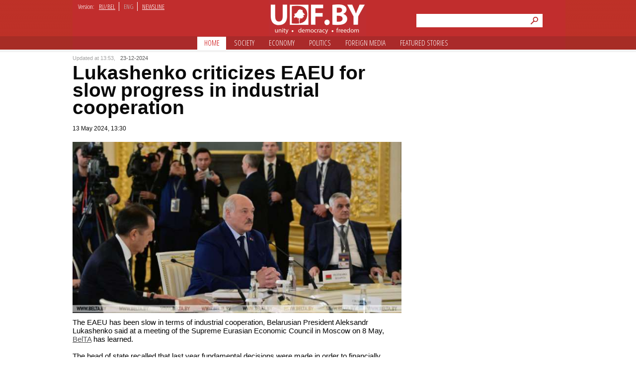

--- FILE ---
content_type: text/html; charset=utf-8
request_url: https://udf.name/english/economy/268573-lukashenko-criticizes-eaeu-for-slow-progress-in-industrial-cooperation.html
body_size: 5314
content:
<!DOCTYPE html PUBLIC "-//W3C//DTD XHTML 1.0 Transitional//EN" "http://www.w3.org/TR/xhtml1/DTD/xhtml1-transitional.dtd">
<html xmlns="http://www.w3.org/1999/xhtml">
<head>
<title>Lukashenko criticizes EAEU for slow progress in industrial cooperation » Новости Беларуси - последние новости на сегодня - UDF</title>
<meta name="charset" content="utf-8">
<meta name="title" content="Lukashenko criticizes EAEU for slow progress in industrial cooperation » Новости Беларуси - последние новости на сегодня - UDF">
<meta name="description" content="The EAEU has been slow in terms of industrial cooperation, Lukashenko said The EAEU has been slow in terms of industrial cooperation, Belarusian President Aleksandr Lukashenko said at a meeting of the Supreme Eurasian Economic Council in Moscow on 8 May, BelTA has learned. The head of state">
<meta name="keywords" content="decisions, cooperation, industrial, Lukashenko, Economic, support, countries, state, would, terms, business, financial, Aleksandr, Belarusian, Eurasian, Taking, mechanism, account, asked, leads">
<meta name="generator" content="DataLife Engine (https://dle-news.ru)">
<link rel="canonical" href="https://udf.name/english/economy/268573-lukashenko-criticizes-eaeu-for-slow-progress-in-industrial-cooperation.html">
<link rel="alternate" type="application/rss+xml" title="Новости Беларуси - последние новости на сегодня - UDF" href="https://udf.name/rss.xml">
<link rel="search" type="application/opensearchdescription+xml" title="Новости Беларуси - последние новости на сегодня - UDF" href="https://udf.name/index.php?do=opensearch">
<meta property="twitter:title" content="Lukashenko criticizes EAEU for slow progress in industrial cooperation » Новости Беларуси - последние новости на сегодня - UDF">
<meta property="twitter:url" content="https://udf.name/english/economy/268573-lukashenko-criticizes-eaeu-for-slow-progress-in-industrial-cooperation.html">
<meta property="twitter:card" content="summary_large_image">
<meta property="twitter:image" content="https://udf.name/uploads/posts/2024-05/1715596246_000019_1715185077_158151_big.jpg">
<meta property="twitter:description" content="The EAEU has been slow in terms of industrial cooperation, Belarusian President Aleksandr Lukashenko said at a meeting of the Supreme Eurasian Economic Council in Moscow on 8 May, BelTA has learned. The head of state recalled that last year fundamental decisions were made in order to financially">
<meta property="og:type" content="article">
<meta property="og:site_name" content="Новости Беларуси - последние новости на сегодня - UDF">
<meta property="og:title" content="Lukashenko criticizes EAEU for slow progress in industrial cooperation » Новости Беларуси - последние новости на сегодня - UDF">
<meta property="og:url" content="https://udf.name/english/economy/268573-lukashenko-criticizes-eaeu-for-slow-progress-in-industrial-cooperation.html">
<meta property="og:image" content="https://udf.name/uploads/posts/2024-05/1715596246_000019_1715185077_158151_big.jpg">
<meta property="og:description" content="The EAEU has been slow in terms of industrial cooperation, Belarusian President Aleksandr Lukashenko said at a meeting of the Supreme Eurasian Economic Council in Moscow on 8 May, BelTA has learned. The head of state recalled that last year fundamental decisions were made in order to financially">	
<link rel="canonical" href="https://udf.name/english/economy/268573-lukashenko-criticizes-eaeu-for-slow-progress-in-industrial-cooperation.html"><link rel="amphtml" href="https://udf.name/english/economy/268573-lukashenko-criticizes-eaeu-for-slow-progress-in-industrial-cooperation/amp.html">

<script src="/engine/classes/min/index.php?g=general3&amp;v=3a41f"></script>
<script src="/engine/classes/min/index.php?f=engine/classes/js/jqueryui3.js,engine/classes/js/dle_js.js,engine/classes/js/lazyload.js&amp;v=3a41f" defer></script>
<script type="application/ld+json">{"@context":"https://schema.org","@graph":[{"@type":"NewsArticle","@context":"https://schema.org/","publisher":{"@type":"Organization","name":"UDF","logo":{"@type":"ImageObject","url":"https://udf.name/images/logo_horizontal_s_x20.webp"}},"name":"Lukashenko criticizes EAEU for slow progress in industrial cooperation","headline":"Lukashenko criticizes EAEU for slow progress in industrial cooperation","mainEntityOfPage":{"@type":"WebPage","@id":"https://udf.name/english/economy/268573-lukashenko-criticizes-eaeu-for-slow-progress-in-industrial-cooperation.html"},"datePublished":"2024-05-13T13:30:50+03:00","author":{"@type":"Person","name":"webredaktor","url":"https://udf.name/user/webredaktor/"},"image":["https://udf.name/uploads/posts/2024-05/1715596246_000019_1715185077_158151_big.jpg","https://udf.name/uploads/posts/2024-05/1715596244_000019_1715185077_158151_big.jpg","https://udf.name/uploads/posts/2024-05/000019_1715185077_158151_big.jpg"],"description":"The EAEU has been slow in terms of industrial cooperation, Belarusian President Aleksandr Lukashenko said at a meeting of the Supreme Eurasian Economic Council in Moscow on 8 May, BelTA has learned. The head of state recalled that last year fundamental decisions were made in order to financially"},{"@type":"BreadcrumbList","@context":"https://schema.org/","itemListElement":[{"@type":"ListItem","position":1,"item":{"@id":"https://udf.name/","name":"UDF"}},{"@type":"ListItem","position":2,"item":{"@id":"https://udf.name/english/","name":"English"}},{"@type":"ListItem","position":3,"item":{"@id":"https://udf.name/english/economy/","name":"Economy"}},{"@type":"ListItem","position":4,"item":{"@id":"https://udf.name/english/economy/268573-lukashenko-criticizes-eaeu-for-slow-progress-in-industrial-cooperation.html","name":"Lukashenko criticizes EAEU for slow progress in industrial cooperation"}}]}]}</script>
<link href="/style/style_english.css?update6" rel="stylesheet" type="text/css">
<!--[if IE 6]>
<script type="text/javascript" src="http://udf.by/style/ie6fix.js"></script>
<script type="text/javascript">
  DD_belatedPNG.fix('.png24');
</script>
<link  href="http://udf.by/style/ie6.css" rel="stylesheet" type="text/css" />
<![endif]-->
<link href="https://fonts.googleapis.com/css?family=Open+Sans+Condensed:300&subset=latin,cyrillic-ext&display=swap" rel='stylesheet' type='text/css'>


<!--DY ADS 1 -->
<script src="https://yastatic.net/pcode/adfox/header-bidding.js"></script>
<script>
    const adfoxBiddersMap = {
        'criteo': '771005'
		};
var adUnits = [
    {
        code: 'adfox_152293381408892923' , 
        bids: [
            {
                bidder: 'criteo',
                params: {
                    zoneid: 1216617,
                }
            }     
         ]
      },
	 {
        code: 'adfox_152293502464295063' , 
        bids: [
            {
                bidder: 'criteo',
                params: {
                    zoneid: 1216611,
                }
            }     
         ]
      },
	 {
        code: 'adfox_152293496054683862' , 
        bids: [
            {
                bidder: 'criteo',
                params: {
                    zoneid: 1216613,
                }
            }     
        ]
      },
	 {
        code: 'adfox_15229350025884799' , 
        bids: [
            {
                bidder: 'criteo',
                params: {
                    zoneid: 1216614,
                }
            }     
        ]
      },
	 {
        code: 'adfox_152293506405088564' , 
        bids: [
            {
                bidder: 'criteo',
                params: {
                    zoneid: 1216615,
                }
            }     
        ]
      },
	 {
        code: 'adfox_15236095812975611' , 
        bids: [
            {
                bidder: 'criteo',
                params: {
                    zoneid: 1216616,
                }
            }     
        ]
      },
	 {
        code: 'adfox_152293475547659446' , 
        bids: [
            {
                bidder: 'criteo',
                params: {
                    zoneid: 1216618,
                }
            }     
        ]
      },
	 {
        code: 'adfox_152293458092553518' , 
        bids: [
            {
                bidder: 'criteo',
                params: {
                    zoneid: 1216619,
                }
            }     
        ]
      },
	 {
        code: 'adfox_152293461945384603' , 
        bids: [
            {
                bidder: 'criteo',
                params: {
                    zoneid: 1216620,
                }
            }     
        ]
      },
	 {
        code: 'adfox_15229346727855174' , 
        bids: [
            {
                bidder: 'criteo',
                params: {
                    zoneid: 1216621,
                }
            }
  	    ]
      }  		
        ];
var userTimeout = 1000;
    window.Ya.headerBidding.setSettings({
        biddersMap: adfoxBiddersMap,
        adUnits: adUnits,
        timeout: userTimeout
    });
</script>
<!--DY ADS 1 -->
<script src="https://yastatic.net/pcode/adfox/loader.js" crossorigin="anonymous"></script>



<!--DY ADMIXER -->
<script type='text/javascript'>
                (function() {
                var w = window,
                        d = document,
                        protocol =/https/i.test(w.location.protocol) ? 'https:' : 'http:',
                        aml = typeof admixerML !== 'undefined' ? admixerML : { };
                aml.fn = aml.fn || [];
                aml.invPath = aml.invPath || (protocol + '//inv-nets.admixer.net/');
                aml.cdnPath = aml.cdnPath || (protocol + '//cdn.admixer.net/');
                if (!w.admixerML)
                {
                    var lodash = document.createElement('script');
                    lodash.id = 'amlScript';
                    lodash.async = true;
                    lodash.type = 'text/javascript';
                    lodash.src = aml.cdnPath + 'scripts3/loader2.js';
                    var node = d.getElementsByTagName('script')[0];
                    node.parentNode.insertBefore(lodash, node);
                    w.admixerML = aml;
                }
            })();
            </script>
<script type='text/javascript'>
admixerML.fn.push(function() {
admixerML.defineSlot({z: '2ad47bb8-ddf1-447d-a579-2df8c34040e4', ph: 'admixer_2ad47bb8ddf1447da5792df8c34040e4_zone_10933_sect_3136_site_2880', i: 'inv-nets'});
admixerML.defineSlot({z: '9d32d165-9eec-482b-9dbd-67d971d37458', ph: 'admixer_9d32d1659eec482b9dbd67d971d37458_zone_10934_sect_3136_site_2880', i: 'inv-nets'});

admixerML.singleRequest();
});
</script>

</head>


  <body><div class="backin"><div class="header_hat">
  <div id="wrapper">
    <div id="header">
      <div id="lenguage">
        <ul class="inline">
          <li class="white">Version:</li>
          <li><a href="https://udf.name/index.php?action_skin_change=yes&amp;skin_name=news">RU/BEL</a></li>
          <li><span class="men">ENG</span></li>
  <li class="last"><a href="https://udf.name/english/">NEWSLINE</a></li>
          </ul>
        </div>
      <div id="logo">
        <a href="https://udf.name/" style="display:block; width:100%; height:63px;"></a>
      </div>
          <div class="search on_top">
<form method="post" action=''>
                                                  <input type="hidden" name="do" value="search" />
                                                  <input type="hidden" name="subaction" value="search" />
<div style="float:left; width:247px"><input id="story" name="story" type="text " class="field1">
<input type="image" name="send" src="/images/searche.png" value="искать" title="искать" id="serche">

</div></form>
			</div>
            
                  <div class="for_menu">
        <ul class="main_menu inline">
          <li><span>&nbsp;</span></li>
          <li><a href="/" class="active">Home</a></li>
          <li><a href="/soc/">Society</a></li>
          <li><a href="/economy/">Economy</a></li>
          <li><a href="/politics/">Politics</a></li>
         <li><a href="/news-subjects/">Foreign media</a></li>
 <li class="last"><a href="/featured-stories/">Featured stories</a></li>

        </ul>
      </div>
</div>
    <div class="info">
      <div class="info_left"><span class="fonta1">Updated at 13:53,</span><span class="font57">23-12-2024</span></div>
      <div class="info_right"></div>
    </div>


    <div id="content">


            
    <div id="content">
    
      <div class="side_bar">
      <div class="hz">
          

<div style="margin-bottom:25px">
</div>




        </div>
      </div>
      
      <div class="article" itemscope itemtype="http://schema.org/Article">
<h1 class="newtitle" itemprop="name">Lukashenko criticizes EAEU for slow progress in industrial cooperation</h1>
<div class="author"><br>
<span itemprop="datePublished">13 May 2024, 13:30</span>
<div class="author"></div>

        <div id="zooming">
          <p>









<div class="insides">
<img src="/uploads/posts/2024-05/1715596246_000019_1715185077_158151_big.jpg" width="662" border="0" alt="Lukashenko criticizes EAEU for slow progress in industrial cooperation">
<div class="extra_full"></div>
</div>



 The EAEU has been slow in terms of industrial cooperation, Belarusian President Aleksandr Lukashenko said at a meeting of the Supreme Eurasian Economic Council in Moscow on 8 May, <!--dle_leech_begin--><a href="https://udf.name/index.php?do=go&amp;url=aHR0cHM6Ly9lbmcuYmVsdGEuYnkvcHJlc2lkZW50L3ZpZXcvbHVrYXNoZW5rby1jcml0aWNpemVzLWVhZXUtZm9yLXNsb3ctcHJvZ3Jlc3MtaW4taW5kdXN0cmlhbC1jb29wZXJhdGlvbi0xNTgxNTEtMjAyNC8%3D" target="_blank">BelTA</a><!--dle_leech_end--> has learned. <br><br>The head of state recalled that last year fundamental decisions were made in order to financially support industrial cooperation. Despite this, serious business activity has not yet gained traction.<br><br>"I would like to note once again that work in the face of sanctions requires immediate decisions. Quick decisions. The leaders of the participating countries make such decisions promptly for the most part. However, the decisions are not always implemented quickly," the Belarusian leader noted. "I would like to draw the attention of all those present to the fact that such sluggishness really affects the financial results of our enterprises and leads to tougher competition from third countries." <br><br>Taking into account the new mechanism of financial support for industrial cooperation, Aleksandr Lukashenko asked the Eurasian Economic Commission to join this work and organize interaction both in the context of industries and with the involvement of business associations and unions of the EAEU member states. <br><br>"Considerable funds have been allocated to subsidize projects, and they need to be used in a targeted way, very effectively," the head of state emphasized.
					</p>
				</div>
			</div>
<script type="text/javascript" src="//assets.pinterest.com/js/pinit.js"></script>

<div id="fb-root"></div>
<script>(function(d, s, id) {
  var js, fjs = d.getElementsByTagName(s)[0];
  if (d.getElementById(id)) return;
  js = d.createElement(s); js.id = id;
  js.src = "//connect.facebook.net/en_US/all.js#xfbml=1";
  fjs.parentNode.insertBefore(js, fjs);
}(document, 'script', 'facebook-jssdk'));</script>
<table width="100%" border="0" cellspacing="0" cellpadding="0">
    <tr>
      <td colspan="2" align="left" valign="top">  <div style="display:block; height:21px">
<div style="margin: 7px 0 0 0;width:60px; float:left">

<a href="https://pinterest.com/pin/create/button/?url=https://udf.name/english/economy/268573-lukashenko-criticizes-eaeu-for-slow-progress-in-industrial-cooperation.html&media=&description=Your comments..." class="pin-it-button" count-layout="horizontal"><img border="0" src="//assets.pinterest.com/images/PinExt.png" title="Pin It" /></a></div>

<div style="margin:7px 0 0 0; width:70px; float:left"> 
<g:plusone size="medium"></g:plusone>
</div>
        
        <div style="margin:7px 0 7px 7px; width:90px; float:left"> 
          <a href="https://twitter.com/share" class="twitter-share-button" data-related="_belarus">Tweet</a>
  <script>!function(d,s,id){var js,fjs=d.getElementsByTagName(s)[0];if(!d.getElementById(id)){js=d.createElement(s);js.id=id;js.src="//platform.twitter.com/widgets.js";fjs.parentNode.insertBefore(js,fjs);}}(document,"script","twitter-wjs");</script>   </div>

  <div style="margin: 7px 7px 0 0;width:215px; float:left"><div class="fb-like" data-send="true" data-layout="button_count" data-width="450" data-show-faces="true" data-font="arial"></div></div>



    

        </div> 
</td>
    
  </table>


<div class="article_list">
				<div class="helper_line">
					<div class="article_list_in">
						<h2>Recomended</h2>
						<ul>
							<li><a href="https://udf.name/english/featured-stories/252098-lukashenko-on-union-state-programs-russia-belarus-are-not-ceding-their-sovereignty.html">Lukashenko on Union State programs: Russia, Belarus are not ceding their sovereignty</a></li><li><a href="https://udf.name/english/featured-stories/262258-lukashenko-suggests-developing-country-plans-for-cooperation-with-former-ussr-republics.html">Lukashenko suggests developing country plans for cooperation with former USSR republics</a></li><li><a href="https://udf.name/english/economy/258624-belarus-posts-highest-industrial-growth-in-eurasian-economic-union-in-january-may.html">Belarus posts highest industrial growth in Eurasian Economic Union in January-May</a></li>
						</ul>
					  </div>
            </ul>
          </div>
        </div>
      </div> 
      
      <div class="box3"><div style=" border-top:1px solid #DCDCDC; margin-top:20px; margin-bottom:30px"></div>
    
      <div class="center">
        <ul class="bot_menu inline">
      <noindex>  <li><a href="http://feeds.feedburner.com/udf_eng">RSS</a></li>
          <li><a href="https://twitter.com/udfby">Twitter</a></li>
          <li><a href="http://ru-ru.facebook.com/people/Minsk-Belarus/100000423775503">Facebook</a></li>
        </ul>
      </div>
    </div>
    <div id="footer">
      <div class="copyright">
        <img alt="" src="http://udf.by/images/small_logo.png" /> <a href="http://udf.by/feedback.html">Contact information</a>
        <div>&copy; 2011. UDF.BY. All rights reserved.</div>


<!-- Google tag (gtag.js) -->
<script async src="https://www.googletagmanager.com/gtag/js?id=G-33C45N92C0"></script>
<script>
  window.dataLayer = window.dataLayer || [];
  function gtag(){dataLayer.push(arguments);}
  gtag('js', new Date());

  gtag('config', 'G-33C45N92C0');
</script>
      </div>
    </div>
</div>
<script type="text/javascript" src="https://apis.google.com/js/plusone.js">
  {lang: 'ru'}
</script></div></div>

<script defer src="https://static.cloudflareinsights.com/beacon.min.js/vcd15cbe7772f49c399c6a5babf22c1241717689176015" integrity="sha512-ZpsOmlRQV6y907TI0dKBHq9Md29nnaEIPlkf84rnaERnq6zvWvPUqr2ft8M1aS28oN72PdrCzSjY4U6VaAw1EQ==" data-cf-beacon='{"version":"2024.11.0","token":"db84b3441e9f4bc78ab22819a4e1ee6e","r":1,"server_timing":{"name":{"cfCacheStatus":true,"cfEdge":true,"cfExtPri":true,"cfL4":true,"cfOrigin":true,"cfSpeedBrain":true},"location_startswith":null}}' crossorigin="anonymous"></script>
</body>
</html>
<!-- DataLife Engine Copyright SoftNews Media Group (http://dle-news.ru) -->


--- FILE ---
content_type: text/html; charset=utf-8
request_url: https://accounts.google.com/o/oauth2/postmessageRelay?parent=https%3A%2F%2Fudf.name&jsh=m%3B%2F_%2Fscs%2Fabc-static%2F_%2Fjs%2Fk%3Dgapi.lb.en.2kN9-TZiXrM.O%2Fd%3D1%2Frs%3DAHpOoo_B4hu0FeWRuWHfxnZ3V0WubwN7Qw%2Fm%3D__features__
body_size: 162
content:
<!DOCTYPE html><html><head><title></title><meta http-equiv="content-type" content="text/html; charset=utf-8"><meta http-equiv="X-UA-Compatible" content="IE=edge"><meta name="viewport" content="width=device-width, initial-scale=1, minimum-scale=1, maximum-scale=1, user-scalable=0"><script src='https://ssl.gstatic.com/accounts/o/2580342461-postmessagerelay.js' nonce="OhnDki6ycqL15S1wPLsqQg"></script></head><body><script type="text/javascript" src="https://apis.google.com/js/rpc:shindig_random.js?onload=init" nonce="OhnDki6ycqL15S1wPLsqQg"></script></body></html>

--- FILE ---
content_type: text/css
request_url: https://udf.name/style/style_english.css?update6
body_size: 13017
content:
html, body, div, h1, h2, h3, h4, h5, h6, ul, ol, dl, li, dt, dd, p, blockquote, pre, form, fieldset, table, th, td, img, input {
    margin: 0;
    padding:0
}

i, em {
    font-style:normal
}

li {
    list-style-type:none
}

a img {
    border: 0;
    vertical-align:middle
}

a:hover {
    text-decoration:none
}

body {
    background: #fff url(/images/back_header4.png) repeat-x;
    font-family: Arial, Helvetica, sans-serif;
    font-size:12px
}

.nav-load {
    text-align:center
}

.nav-load a {
    padding: 0 60px;
    display: inline-block;
    height: 60px;
    line-height: 60px;
    border-radius: 30px;
    text-decoration: none;
    font-weight: 700;
    font-size: 18px;
    background-color: #bf2f32;
    color:#fff
}

.nav-load a:hover {
    background-color: #8b090c;
    color:#fff
}

.nav-load span {
    display:none
}

.border {
    border-top: 1px solid #ebebeb;
    padding-top:20px
}

.one_news_box {
    border-bottom: 1px solid #e2e2e2;
    padding-bottom: 6px;
    margin-bottom:9px
}

.icon_lenta img {
    fill: #000;
    width: 14pt;
    -webkit-transform: translateY(-2.06px) !important;
    transform:translateY(-2.06px) !important
}

span.icon_lenta {
    background: 0 0 !important;
    padding-left:0 !important
}

u.icon_lenta {
    padding-right:5px
}

.clear {
    clear:both
}

.multimedialink {
    padding-right: 3px;
    float: none !important;
    margin-right: 0 !important;
    margin-top:-2px
}

.multimedia_cit {
    padding-left: 27px !important;
    margin-left: 32px !important;
    background:url(/images/citat1.png) 1px 2px no-repeat
}

.multimedia_vid {
    padding-left: 27px !important;
    margin-left: 32px !important;
    background:url(/images/vid1.png) 1px 2px no-repeat
}

.multimedia_fot {
    padding-left: 27px !important;
    margin-left: 32px !important;
    background:url(/images/fot1.png) 1px 2px no-repeat
}

.insides img {
    width: 662px;
    text-align:center
}

.bigss {
    position:relative
}

.bigss img {
    width:400px
}

.foto {
    position:relative
}

.foto img {
    width: 232px;
    font-size: 11px;
    color:#fff
}

.foto img a {
    width: 231px;
    font-size: 11px;
    color:#fff
}

.foto img:hover {
    opacity: .8;
    -webkit-transition-property: opacity;
    -webkit-transition-duration:.5s
}

.foto1 img:hover {
    background-color: #000;
    opacity: .8;
    -webkit-transition-property: opacity;
    -webkit-transition-duration:.5s
}

.note_time {
    color: #000 !important;
    height: 17px;
    font-size: 9px;
    letter-spacing: .05em;
    line-height: 17px;
    padding:3px 0 0
}

.note_time.red {
}

.note_time.blue {
}

.multi {
    font-family: Arial, Helvetica, sans-serif;
    font-size:11px
}

.multi a {
    color: #f1f1f1;
    font-size: 11px;
    text-decoration: none;
    text-shadow:1px 1px 0 #000
}

.multi a:hover {
    text-decoration: none;
    color:#2c9cc8
}

.n p {
    font-size: 11px;
    text-align: left;
    overflow: hidden;
    height:230px
}

.n p a {
    color: #595959;
    text-decoration:none
}

.n p a:hover {
    text-decoration: none;
    color:#c12d2d
}

.n h2 {
    line-height: 17px;
    text-align: left;
    height:auto
}

.n ul {
    width: 992px;
    display: block;
    padding-top:20px
}

.n li {
    list-style-type: none;
    display: inline;
    height: 240px;
    margin-bottom: 43px;
    width: 225px;
    float: left;
    padding-right: 23px;
    overflow:hidden
}

.newtitle {
    font-size: 39px;
    line-height: 35px;
    font-family:trebuchet ms, helvetica, sans-serif
}

@font-face {
    font-family: circe;
    font-style: normal;
    font-weight: 400;
    src: local('Circe'), url(/style/circe/CRC55.woff) format('woff');
    font-display:swap
}

.number_fig {
    margin-bottom: 20px;
    font-weight: 700;
    -webkit-font-smoothing: antialiased;
    font-size: 35pt;
    padding-top:30px
}

.numb_d {
    background: url(/images/for_number_udf.png) no-repeat center 45px #f2f2f2;
    padding: 20px;
    margin-top: 15px;
    border-radius: 6px;
    position: relative;
    font-family:circe
}

.twit {
    background: #f5f8fa;
    padding: 20px 30px;
    margin-top: 15px;
    border-radius: 6px;
    position: relative;
    font-family:circe
}

img.tweet {
    border-radius: 6px;
    height: 75px;
    width:75px
}

.tweetcontent {
    display: inline-block;
    width: 500px;
    vertical-align: top;
    font-size: 15px;
    color: #242424;
    padding-top:5px
}

.tweetcontent strong {
    color:#242424
}

.tweettext {
    padding-top: 10px;
    font-size: 20px;
    font-weight: 100;
    line-height: 24px;
    position:static
}

a.tweetshare {
    background: url(/images/tweetshare.png) no-repeat;
    background-size: cover;
    width: 149px;
    height: 33px;
    text-decoration: none;
    display: block;
    opacity: .5;
    margin-top:5px
}

a:hover.tweetshare {
    opacity: 1;
    text-decoration:none
}

.bird {
    background: url(/images/tweet.png) no-repeat;
    background-size: cover;
    height: 22px;
    width: 27px;
    display: block;
    position: absolute;
    bottom: 15px;
    right:20px
}

.twittitle {
    padding: 5px 20px;
    color: #f5f8fa;
    font-size: 14px;
    font-weight: 700;
    background: #72c9ff;
    width: 100px;
    display: block;
    position: absolute;
    top: 0;
    right: 20px;
    border-bottom-left-radius: 6px;
    border-bottom-right-radius:6px
}

.twit_img {
    display: inline-block;
    width: 60px;
    padding-top: 5px;
    vertical-align:top
}

.twit_au {
    display: inline-block;
    width: 140px;
    padding-top: 10px;
    vertical-align: top;
    color:#000
}

.twit_au strong {
    color: #000;
    font-size:15px
}

img.tweet {
    border-radius: 6px;
    height: 45px;
    width:45px
}

.twittitle_n {
    padding: 5px 10px;
    color: #f5f8fa;
    font-size: 11px;
    font-weight: 700;
    background: #72c9ff;
    display: block;
    position: absolute;
    top: 0;
    right: 20px;
    border-bottom-left-radius: 6px;
    border-bottom-right-radius:6px
}

.twittitle_n a {
    color:#fff !important
}

.twittitle_n a:hover {
    color:#3f7da3 !important
}

.number_n {
    padding: 5px 10px;
    color: #f5f8fa;
    font-size: 11px;
    font-weight: 700;
    background: #a82c2e;
    display: block;
    position: absolute;
    top: 0;
    right: 20px;
    border-bottom-left-radius: 6px;
    border-bottom-right-radius:6px
}

.number_n a {
    color:#fff !important
}

.number_n a:hover {
    color:#ff696b !important
}

.tweettext a {
    line-height:22px !important
}

.tweettext a:hover {
    color: #000 !important;
    text-decoration:underline !important
}

.tweetcontent_main strong {
    color:#000
}

.tweetcontent_main {
    width: 230px;
    vertical-align: top;
    font-size: 15px;
    color: #242424;
    padding-top:5px
}

.article, .article1 a {
    color:#od386e
}

.items_usa img {
    padding-bottom: 10px;
    width:272px
}

.article1_img {
    width: 241px;
    float:left
}

.article1_img img {
    padding: 3px;
    border: #ccc 1px solid;
    width:241px
}

.rek img {
    border: 0;
    float: left;
    margin:0 5px 5px 0
}

span.article_title {
    font-size: 22px;
    font-family: Open Sans;
    font-weight: 700;
    letter-spacing:-.045em
}

.article_title a {
    text-decoration: none;
    color: #000;
    line-height:1.25em
}

.article_title a:hover {
    text-decoration: none;
    color:#c12d2d
}

.article h1 a, .article1 h1 a {
    text-decoration: none;
    color: #000;
    line-height:1.25em
}

.article h1 a:hover, .article1 h1 a:hover {
    text-decoration: none;
    color:#c12d2d
}

.article h1 a:vizited {
    text-decoration: underline;
    color:#7e7e7e
}

.article h1 .net a:hover, .article1 h1 .net a:hover {
    text-decoration: none;
    color:#c12d2d
}

.article .da, .article1 .da {
    letter-spacing: -.045em;
    padding: 0;
    margin:0
}

.article .da a, .article1 .da a {
    text-decoration: none;
    color:#c12d2d
}

.article .da a:hover, .article1 .da a:hover {
    text-decoration: none;
    color:#000
}

.part {
    font-family: Arial, Helvetica, sans-serif;
    font-size: 12px;
    font-weight: 700;
    color:#004189
}

.part a {
    color: #004189;
    line-height: 14px;
    text-decoration:underline
}

.part a:hover {
    text-decoration: underline;
    color:#007fff
}

.mult {
    font-family: Arial, Helvetica, sans-serif;
    font-size: 18px;
    font-weight: 700;
    color:#45cfff
}

.mult a {
    color: #2e9cc6;
    text-decoration:none
}

.mult a:hover {
    text-decoration: none;
    color:#999
}

.mult_ex {
    font-family: Arial, Helvetica, sans-serif;
    font-size: 13px;
    color:#f1f1f1
}

.mult_ex a {
    text-decoration: none;
    background: #2e9cc6;
    height: 21px;
    display: block;
    width: 45px;
    padding-left: 8px;
    padding-right: 9px;
    float: right;
    margin: 5px;
    color: #fff;
    font-size: 14px;
    font-family: open sans condensed, sans-serif;
    text-decoration:none
}

.mult_ex a:hover {
    text-decoration: none;
    background:#484848
}

#multi {
    float: left;
    width: 160px;
    height: 136px;
    padding-right: 15px;
    display: block;
    margin-bottom:10px
}

#aud {
    background: url(/images/aud.png) no-repeat;
    width: 74px;
    height: 21px;
    position: absolute;
    margin-top: 62px;
    margin-bottom:5px
}

#vid {
    background: url(/images/vid.png) no-repeat;
    width: 74px;
    height: 21px;
    position: absolute;
    margin-top: 62px;
    margin-bottom:5px
}

#fot {
    background: url(/images/fot.png) no-repeat;
    width: 74px;
    height: 21px;
    position: absolute;
    margin-top: 62px;
    margin-bottom:5px
}

.last {
    border:none !important
}

.inline li {
    display:inline
}

strong {
    color:#ca0002
}

.white {
    border: 0 !important;
    color: #fff;
    padding:0 !important
}

h1 {
    word-spacing:-1px
}

.article1 h1 {
    letter-spacing:-.045em
}

h3, h4, h5, h6, strong {
    letter-spacing: -.045em;
    word-spacing:-1px
}

h1 {
    color: #0a0a0a;
    font-size:;
    line-height: 1.25em;
    margin-bottom:4px
}

.kat {
    color: #212121;
    font-size: 1.62em;
    font-family: open sans condensed !important;
    height: 20px;
    line-height: 21px;
    margin-bottom:3px
}

.kat a {
    color: #212121;
    text-decoration:none
}

.kat a:hover {
    text-decoration: none;
    color:#c12d2d
}

h2 {
    color: #212121;
    font-size: 1.62em;
    font-family: open sans condensed !important;
    height: 20px;
    line-height: 21px;
    margin-bottom:3px
}

h2 a {
    color: #212121;
    text-decoration:none
}

h2 a:hover {
    text-decoration: none;
    color:#c12d2d
}

.main_news h2, .popular_news h2 {
    display:inline
}

.main_news p a {
    text-decoration: none;
    color:#000
}

.main_news p a:hover {
    text-decoration: underline;
    color:#c12d2d
}

#article_number {
    width: 750px;
    padding: 60px 0;
    background: url(/images/article_number.png) no-repeat center 45px #f2f2f2;
    padding-bottom: 17px;
    margin: auto;
    margin-bottom:15px
}

.article_number {
    margin-bottom: 20px;
    font-weight: 700;
    -webkit-font-smoothing:antialiased
}

.article_number a {
    text-decoration: none;
    font-size: 100px;
    color: #000;
    font-family:open sans condensed, sans-serif
}

.article_number a:hover {
    text-decoration: none;
    color:#c31515
}

#article_number p {
    width: 500px;
    -webkit-font-smoothing: antialiased;
    margin: auto;
    font-size: 26px;
    font-family: open sans condensed, sans-serif;
    padding-bottom:40px
}

.number44 {
    color: #595959;
    font-size: 11px;
    width: 200px;
    margin:auto
}

.number1 {
    color: #000;
    font-size: 43px;
    font-family: open sans condensed, sans-serif;
    font-weight: 100;
    padding-top: 30px;
    padding-bottom:10px
}

.number1 a {
    font-size: 40px;
    color: #000;
    text-decoration:none
}

.number1 a:hover {
    color: #c12d2d;
    text-decoration:none
}

.number44 a:hover {
    color: #ccc;
    text-decoration:none
}

.number88 {
    color: #000;
    font-size: 43px;
    font-family: open sans condensed, sans-serif;
    font-weight: 100;
    padding-top: 10px;
    padding-bottom:10px
}

.number88 a {
    font-size: 17px;
    line-height: 18px;
    color: #000;
    font-weight: 700;
    text-decoration:none
}

.number88 a:hover {
    color: #c12d2d;
    text-decoration:none
}

.number88 p {
    clear: left;
    padding-top: 5px;
    color: #646464;
    font-family: Arial;
    font-size: 12px;
    line-height:12px
}

h3 {
    color: #000;
    font-size: 16px;
    font-weight: 700;
    text-align: left;
    color: #000;
    text-decoration: none;
    letter-spacing: 0;
    line-height:17px
}

h3 a {
    color: #000;
    text-decoration:none
}

h3 a:hover {
    color: #c12d2d;
    text-decoration:none
}

.da a {
    color: #c12d2d;
    text-decoration:none
}

.da a:hover {
    color: #000;
    text-decoration:none
}

h5 {
    color: #045078;
    font-size: 1.7em;
    line-height: 1.16em;
    letter-spacing:-1px
}

h5 a {
    color: #045078;
    text-decoration:none
}

h5 a:hover {
    text-decoration:underline
}

h6 {
    font-size: 14px;
    letter-spacing:-1px
}

h6 a {
    color: #000;
    text-decoration:none
}

h6 a:hover {
    color: #045078;
    text-decoration:none
}

.fonta1 {
    color:#a1a1a1
}

.font57 {
    color:#575757
}

.red, i {
    color:#b60002
}

.black {
    color:#000
}

.black a {
    color: #000;
    text-decoration:none
}

.black a:hover {
    text-decoration:none
}

.afternews a {
    color: #404040;
    line-height: 11px;
    text-decoration:none
}

.afternews a:hover {
    color: #404040;
    text-decoration:underline
}

.main_news_in {
    color: #000;
    text-decoration:none
}

.main_news_in a {
    color: #404040;
    line-height: 11px;
    text-decoration:none
}

.main_news_in a:hover {
    color: #c12d2d;
    text-decoration:none
}

.field {
    height: 16px;
    font-size: 13px;
    letter-spacing: -1px;
    font-weight: 700;
    float: left;
    width: 385px;
    border: 0;
    border-top: #d5d5d5 2px solid;
    border-left: #d5d5d5 2px solid;
    border-bottom: #d5d5d5 1px solid;
    padding:2px 0 2px 4px
}

#serche {
    position: absolute;
    top: 5px;
    right:24px
}

.field1 {
    height: 23px;
    font-size: 13px;
    font-size: Open Sans;
    float: left;
    width: 250px;
    border: 0;
    padding:2px 0 2px 4px
}

.google {
    background: url(/images/google.png) no-repeat;
    border: 0;
    bottom: 3px;
    height: 12px;
    position: absolute;
    right: 0;
    width:89px
}

.textin {
    height: 19px;
    border: 0;
    border-top: #d5d5d5 4px solid;
    border-left: #d5d5d5 2px solid;
    border-bottom: #d5d5d5 1px solid;
    border-right: #d5d5d5 1px solid;
    padding:3px 2px 2px 3px
}

.searchlist {
    color: #4b4b4b;
    font-family: Arial, Helvetica, sans-serif;
    font-size:11px
}

.searchlegend {
    color: #787a7a;
    font-family: Arial, Helvetica, sans-serif;
    font-size:12px
}

tbody {
    border:0
}

fieldset {
    border:0
}

.searchtable input {
    margin-right: 6px;
    height:20px
}

.searchtable submit {
    border: 0;
    height: 22px;
    margin: 12px 73px 0 24px;
    width:84px
}

.search {
    height:45px
}

.search.on_top {
    position: absolute;
    right: 30px;
    top: 28px;
    width:270px
}

.search.bottom {
    margin-left:282px
}

#loading-layer {
    display: none;
    font-family: Verdana;
    font-size: 11px;
    background: #000;
    padding: 10px;
    text-align: center;
    border: 1px solid #000;
    color: #fff;
    border-radius: 5px;
    -webkit-border-radius: 5px;
    -moz-border-radius:5px
}

.bac_red {
    background: #ca0002;
    border-bottom: 27px solid #b60002;
    height:73px
}

.bac_white {
    background: #f2f2f2;
    border-top: 1px solid #fff;
    height:5px
}

#wrapper {
    margin: 0 auto;
    padding-left: 4px;
    padding-bottom: 20px;
    position: relative;
    width:992px
}

#handman {
    margin: 0 auto;
    padding-left: 4px;
    position: relative;
    width:992px
}

#header {
    border-bottom: 5px solid #f2f2f2;
    background-color: #c12d2d;
    height:100px
}

#logo {
    margin-left: 395px;
    !important;
    background: url(/images/udf_2x.jpg?new);
    width: 196px;
    height: 73px;
    background-size:cover
}

#log {
    width: 196px;
    height: 73px;
    display:block
}

@media screen and (-webkit-min-device-pixel-ratio: 1.5), screen and(-moz-min-device-pixel-ratio: 1.5), screen and(min-device-pixel-ratio: 1.5) {
    #logo {
        background: url(/images/udf_2x.jpg?new);
        background-size:cover
    }
}

#lenguage {
    color: #000;
    font-family: open sans condensed, sans-serif;
    font-weight: 0;
    font-size: 13px;
    position: absolute;
    left: 15px;
    top:4px
}

#lenguage li {
    border-right: 1px solid #fff;
    padding:0 7px
}

.button2 {
    color: #fff;
    font-weight: 700;
    margin: 0;
    font-size: 30px;
    letter-spacing:-1px
}

.button2 a {
    font-family: open sans condensed, sans-serif;
    color: #fff;
    padding: 10px 25px;
    background: #d32230;
    padding: 10px;
    text-decoration:none
}

.button2 a:hover {
    color: #fff;
    background-image: -webkit-gradient(linear, left bottom, left top, color-stop(0.39, rgb(0, 153, 199)), color-stop(0.89, rgb(46, 210, 255)), color-stop(0.85, rgb(46, 210, 255)));
    text-decoration:none
}

#header a {
    color:#fff
}

.for_menu {
    background: #aa2a2a url(/images/white_line.png) repeat-x 0 bottom;
    height: 28px;
    text-align:center
}

.for_submenu {
    background: #f2f2f2;
    height: 28px;
    text-align:left
}

.main_submenu h1 {
    font-size: 12px;
    font-weight:100
}

.main_submenu li {
    display: inline-block;
    margin-left: -3px;
    padding-right:2px
}

* + html .main_submenu li {
    display: inline;
    margin-left:0
}

.main_submenu span {
    padding:6px 0 0
}

.main_submenu .black {
    background: #3b3b3b;
    height:20px
}

.main_submenu .udaf {
    background: url(/images/udaf2.png) no-repeat 100% 100%;
    width:100px
}

.main_submenu a, .main_submenu span {
    color: #2e2e2e !important;
    font-family: open sans condensed, sans-serif;
    text-transform: uppercase;
    display: inline-block;
    padding: 2px 13px 0 12px;
    text-decoration:none
}

.main_submenu a:hover, .main_submenu .active {
    background: #fff;
    border-top: 1px #e2e2e2 solid;
    color:#393939 !important
}

.main_submenu ul li:hover .dd {
    display:block
}

.main_menu h1 {
    font-size: 15px;
    font-weight: 100;
    height:24px
}

.main_menu li {
    display: inline-block;
    margin-left: -3px;
    padding-right:2px
}

* + html .main_menu li {
    display: inline;
    margin-left:0
}

.main_menu span {
    padding:6px 0 0
}

.main_menu .black {
    font-size: 15px;
    background: #3b3b3b;
    border-top: 1px solid #aa2a2a;
    border-bottom: 2px solid #f2f2f2;
    height:20px
}

.main_menu .udaf {
    background: url(/images/udaf2.png) no-repeat 100% 100%;
    width:100px
}

.main_menu a, .main_menu span {
    font-size: 15px;
    font-family: open sans condensed, sans-serif;
    text-transform: uppercase;
    border-top: 1px solid #aa2a2a;
    display: inline-block;
    height: 25px;
    padding: 2px 13px 0 14px;
    text-decoration:none
}

.main_menu a:hover, .main_menu .active {
    background: #fff;
    border-top: 1px solid #aa2a2a;
    color:#ca0002 !important
}

.main_menu ul li:hover .dd {
    display:block
}

.dd {
    display: none;
    position: absolute;
    top: 30px;
    left: -3px;
    width: 505px;
    padding: 10px;
    overflow: hidden;
    background: #fff;
    border-radius: 3px;
    z-index: 999;
    -webkit-box-shadow: 3px 3px 0 0 rgba(0, 0, 0, .2);
    -moz-box-shadow: 3px 3px 0 0 rgba(0, 0, 0, .2);
    box-shadow: 3px 3px 0 0 rgba(0, 0, 0, .2);
    font-family: arial, sans-serif;
    font-size: 11px;
    line-height: 12px;
    text-align: left;
    text-shadow: none;
    text-transform:none
}

.left_not_right {
    left: auto;
    right:-3px
}

.dd .left {
    float: left;
    width: 232px;
    padding: 0 16px 0 0;
    border-right:1px dashed #868686
}

.dd .left h5 {
    font-size: 15px;
    line-height:19px
}

.dd .left a {
    display: block;
    border-right: none;
    color: #07749a;
    padding: 0;
    text-decoration: underline;
    text-shadow:none
}

.main_menu ul li:hover .dd .left a {
    color: #07749a;
    text-shadow:none
}

.dd .left a:hover {
    text-decoration:none
}

.dd .right {
    float: left;
    width: 240px;
    padding:0 0 0 16px
}

.dd .right .item {
    font-family: Tahoma, sans-serif;
    margin:0 0 13px
}

.dd .right .item h5 {
    font-size: 11px;
    font-weight: 400;
    line-height: 15px;
    color:#4b4b4b
}

.dd .right h5 a {
    color:#4b4b4b
}

.dd .right .item .time {
    font-size: 9px;
    color:#a1a1a1
}

.dd .right .button {
    float: right;
    height: 17px;
    border: none;
    font-size: 11px;
    line-height: 17px;
    background: #009fff;
    background: -moz-linear-gradient(top, #009fff 0%, #0883bd 100%);
    background: -webkit-gradient(linear, left top, left bottom, color-stop(0%, #009fff), color-stop(100%, #0883bd));
    background: -webkit-linear-gradient(top, #009fff 0%, #0883bd 100%);
    background: -o-linear-gradient(top, #009fff 0%, #0883bd 100%);
    background: -ms-linear-gradient(top, #009fff 0%, #0883bd 100%);
    background: linear-gradient(top, #009fff 0%, #0883bd 100%);
    filter: progid: DXImageTransform.Microsoft.gradient(startColorstr='#009fff', endColorstr='#0883bd', GradientType=0)
}

button .button {
    height: 23px;
    border: none;
    font-size: 11px;
    line-height:17px
}

.info {
    margin: 6px 0;
    overflow:hidden
}

.info_left {
    float: left;
    font-size:11px
}

.info_left span {
    margin-right:10px
}

.info_right {
    color: #4b4b4b;
    float:right
}

.info_right span {
    margin-right:15px
}

.multi_bg {
    margin: 0 auto;
    padding-left: 4px;
    padding-bottom: 20px;
    position: relative;
    width:992px
}

.box1 {
    margin-bottom: 9px;
    overflow: hidden;
    padding-bottom:7px
}

.face2face p {
    font-size: 11px;
    color:#595959
}

.face2face h3 a {
    color: #0a0a0a;
    font-size: 20px;
    font-weight: 100;
    line-height: 24px;
    font-family:open sans condensed, sans-serif
}

.face2face img {
    padding-bottom: 3px;
    padding-top:3px
}

.face2face {
    color:#fff
}

.face2face a {
    background: #aa2a2a;
    height: 18px;
    display: block;
    width: 60px;
    padding-left: 6px;
    padding-right: 9px;
    float: right;
    margin: 5px;
    padding-top: 3px;
    color: #fff !important;
    font-size: 14px;
    font-family: open sans condensed, sans-serif;
    text-decoration:none
}

.face2face a:hover, .face2face2 a:hover {
    background: #484848;
    color:#fff
}

.face2face2 a {
    background: #aa2a2a;
    height: 20px;
    display: block;
    width: 60px;
    padding-left: 6px;
    padding-right: 9px;
    float: right;
    margin: 5px;
    color: #fff !important;
    font-size: 14px;
    font-family: open sans condensed, sans-serif;
    text-decoration:none
}

.last_news {
    float: left;
    margin-right: 8px;
    width:401px
}

.lasnews {
    color: #0a0a0a;
    text-decoration:none
}

.lasnews a {
    color: #0a0a0a;
    text-decoration:none
}

.lasnews a:hover {
    color: #0a0a0a;
    text-decoration:none
}

.men {
    color: silver;
    text-decoration:none
}

.rek h3 {
    color: #000;
    font-size:17px
}

.rek h3 a {
    color: #000;
    text-decoration: none;
    line-height:17px
}

.rek h3 a:hover {
    color: #c12d2d;
    text-decoration:none
}

.last_news h3, .colomn2 h3 {
    color: #0a0a0a;
    font-size: 23px;
    letter-spacing: -1px !important;
    line-height:25px
}

.last_news h3, .colomn2 h3 a {
    color: #0a0a0a;
    text-decoration:none
}

.last_news h3, .colomn2 h3 a:hover {
    color: #0a0a0a;
    text-decoration:none
}

.last_news p {
    color: #505051;
    margin-bottom: 18px;
    font-size:12px
}

.last_news p a {
    background: #aa2a2a;
    height: 21px;
    display: block;
    width: 60px;
    padding-left: 6px;
    padding-right: 9px;
    float: right;
    margin: 5px;
    color: #fff;
    font-size: 14px;
    font-family: open sans condensed, sans-serif;
    text-decoration:none
}

.last_news p a:hover {
    background:#484848
}

.last_news2 a {
    background: #aa2a2a;
    height: 21px;
    display: block;
    width: 70px;
    padding-left: 6px;
    padding-right: 9px;
    float: right;
    margin: 5px;
    color: #fff;
    font-size: 14px;
    font-family: open sans condensed, sans-serif;
    text-decoration:none
}

.last_news2 a:hover {
    background:#484848
}

.last_news li {
    float: left;
    line-height: 17px;
    clear: left;
    margin-bottom: 1px;
    font-size: 9, 5pt;
    width:400px
}

.last_news ul a {
    color: #000;
    display: block;
    line-height: 18px;
    margin-left: 32px;
    padding-left: 5px;
    text-decoration:none
}

.last_news ul a:hover {
    color: #fff;
    text-decoration: none;
    background:#ba2c2c
}

.last_news ul span {
    background: #c12d2d;
    color: #fff;
    float: left;
    font-weight: 100;
    font-size: 10px;
    letter-spacing: -1px;
    line-height: 16px;
    padding: 2px 5px 0;
    margin-bottom:1px
}

.vybor_news {
    float: left;
    margin-right: 2px;
    width: 280px;
    text-decoration:none
}

.main_news2 {
    float: left;
    margin-right: 7px;
    width: 280px;
    text-decoration:none
}

.main_news {
    float: left;
    margin-right: 13px;
    width: 287px;
    text-decoration:none
}

.in_box1 {
    margin-bottom: 12px;
    overflow:hidden
}

h2 img {
    margin:0 0 0 7px
}

.main_news_in {
    border-bottom: 1px solid #f3f3f3;
    overflow: hidden;
    padding-bottom: 2px;
    text-decoration:none
}

.main_news_in img {
    float: left;
    margin-right:8px
}

.main_news_in em {
    display: block;
    margin-left: 75px;
    padding: 10px 0 5px;
    text-decoration:none
}

a:hover em {
    text-decoration: none;
    background: #be3128;
    display: block;
    color:#fff
}

.main_newsin {
    color:gray
}

.main_newsin a {
    color: #000;
    text-decoration:none
}

.main_newsin a:hover {
    color: #000;
    text-decoration:underline
}

.rek {
    width: 272px;
    margin: 0 5px 0 0;
    float:right
}

.re {
    margin: 0 5px 0 0;
    float:right
}

#png24 {
    background: url(/images/pops.gif) no-repeat;
    padding-left:27px
}

.popular_news ul {
    background:url(/images/popular_number.png?new) no-repeat !important
}

.popular_news {
    background: #efefef;
    float: right;
    margin-right: 6px;
    padding: 9px;
    width:557px
}

.sorting {
    margin-bottom:7px
}

.sorting a {
    border-bottom: 1px solid #efefef;
    color: #969696;
    margin-right: 20px;
    padding: 0 1px;
    text-decoration:none
}

.sorting a:hover, .sorting a.active {
    border-bottom: 1px dashed #545454;
    color:#545454
}

.number3 {
    float: left;
    margin-right: 15px;
    padding-bottom: 5px;
    width:265px
}

.number3 p {
    clear: left;
    color: #646464;
    font-size: 9px;
    line-height:11px
}

.number3 p a {
    color: #1370ba;
    font-size: 11px;
    line-height: 11px;
    text-decoration:none
}

.number1 {
    float: left;
    margin-right: 15px;
    width:265px
}

.number23 {
    float: left;
    margin-right: 15px;
    width:265px
}

.number23 p {
    clear: left;
    color: #646464;
    font-size: 14px;
    line-height:15px
}

.number23 {
    color: #000;
    font-size: 17px;
    font-family: open sans condensed, sans-serif;
    font-weight: 100;
    padding-top: 20px;
    padding-bottom:10px
}

.number23 a {
    font-size: 17px;
    line-height: 18px;
    color: #000;
    text-decoration:none
}

.number23 a:hover {
    color: #c12d2d;
    text-decoration:none
}

.readers_chois .number23 {
    border-right: 1px solid #e2e2e2;
    margin: 0 11px 0 3px;
    padding-right: 3px;
    width:230px
}

.number2 {
    font-size: 14px;
    font-style: italic;
    background:url(/images/quote.gif) no-repeat right
}

.number2 p {
    clear: left;
    color: #646464;
    font-size: 11px;
    line-height:11px
}

.note_picture2 {
    position:relative
}

.note2 {
    background: url(/images/one.jpg) no-repeat;
    height: 26px;
    left: 0;
    position: absolute;
    top: 0;
    width:26px
}

.note2_picture img {
    float: left;
    margin:0 5px 5px 0
}

.note2_picture a {
    color:#000
}

.number1 p {
    clear: left;
    color: #646464;
    font-size: 9px;
    line-height:11px
}

.note_picture {
    position:relative
}

.note {
    background: url(/images/one.jpg) no-repeat;
    height: 26px;
    left: 0;
    position: absolute;
    top: 0;
    width:26px
}

.note_picture img {
    float: left;
    margin:0 5px 5px 0
}

.note_picture a {
    color:#000
}

.popular_news li {
    margin-bottom:3px
}

#popul {
    background: url(/images/pops10.png) no-repeat;
    color: #818181;
    width: 249px;
    color: #818181;
    display: inline-block;
    line-height:21px
}

#popula {
    background: url(/images/pops.gif) no-repeat;
    color: #818181;
    width: 249px;
    color: #818181;
    display: inline-block;
    line-height: 21px;
    padding-left:28px
}

#popula a {
    color: #818181;
    text-decoration:underline
}

#popula a:hover {
    color: #818181;
    text-decoration:none
}

.pag {
    color:#818181
}

.pag a {
    color: #818181;
    text-decoration:underline
}

.pag a:hover {
    color: #000;
    text-decoration:none
}

.colomn3 popular_news ul a {
    color: #818181;
    display: inline-block;
    line-height: 19px;
    width:249px
}

.popular_news ul a {
    color: #818181;
    display: inline-block;
    line-height: 21px;
    padding-left: 25px;
    width:249px
}

.popular_news ul .a3 {
    background:url(/images/three.png) no-repeat
}

.popular_news ul .a4 {
    background:url(/images/four.png) no-repeat
}

.popular_news ul .a5 {
    background:url(/images/five.png) no-repeat
}

.popular_news ul .a6 {
    background:url(/images/six.png) no-repeat
}

.popular_news ul .a7 {
    background:url(/images/seven.png) no-repeat
}

.popular_news ul .a8 {
    background:url(/images/eight.png) no-repeat
}

.popular_news ul .a9 {
    background:url(/images/nine.png) no-repeat
}

.popular_news ul .a10 {
    background:url(/images/ten.png) no-repeat
}

.box2 {
    background: url(/images/lines.gif) repeat-y;
    margin: 0 -10px 10px;
    width:1016px
}

.category_news {
    float: left;
    padding: 0 10px;
    width:232px
}

.category_news1 {
    float: left;
    padding: 0 0 0 15px;
    width: 230px;
    height: 300px;
    background:url(/images/white.png) no-repeat
}

.category_white {
    float: left;
    padding: 0 0 0 15px;
    width: 230px;
    height: 300px;
    background:url(/images/white.png) no-repeat
}

.category_video {
    float: left;
    padding: 0 7px;
    width: 231px;
    height:300px
}

.foto_video img {
    width: 231px;
    height:132px
}

.category_video_title {
    color:#2e9cc6
}

.category_video_title a {
    color: #2e9cc6;
    text-decoration: none;
    text-shadow:1px 1px 0 #000
}

.category_video_title a:hover {
    color: #999;
    text-decoration:none
}

.category_video p {
    color: #999;
    padding-bottom:6px
}

.colomn2 a {
    color:#2e9cc6
}

.category_video p a {
    text-decoration: none;
    background: #2e9cc6;
    height: 21px;
    display: block;
    width: 35px;
    padding-left: 8px;
    padding-right: 9px;
    float: right;
    margin: 5px;
    color: #fff;
    font-size: 14px;
    font-family: open sans condensed, sans-serif;
    text-decoration:none
}

.category_video p a:hover {
    text-decoration: none;
    background:#484848
}

.category_news last {
    padding-right:0
}

h2 em {
    float: left;
    margin:-6px 8px 0 0
}

.kat em a {
    color: #212121;
    text-decoration:none
}

.kat em a:hover {
    text-decoration: none;
    color:#c12d2d
}

h2 span {
    background: url(/images/bcg_h2.jpg);
    display: block;
    height: 10px;
    overflow:hidden
}

#foto {
    width:231px
}

.category_news p, .category_news1 p {
    color: #595959;
    font-size: 11px;
    padding-bottom: 6px;
    padding-top:10px
}

.colomn2 a {
    color:#c12d2d
}

.category_news p a, .category_news1 p a {
    color: #595959;
    text-decoration:none
}

.category_news p a:hover {
    color: #848484;
    text-decoration:none
}

.foto {
    margin-bottom:5px
}

.wrap2 {
    background:url(/images/white_line.gif) repeat-x 0 bottom
}

.wrap2 ul, .news_list {
    float: left;
    min-height: 20px;
    padding: 0 10px;
    width:231px
}

.rek li, .wrap2 li, .news_list li {
    background: url(/images/round.png) no-repeat 0 11px;
    margin-left: -4px;
    padding:0 15px 15px 13px
}

.rek li span, .wrap2 li span, .news_list li span, .date_news_list {
    border-top: 1px dotted #ccc;
    color: #4e4e4e;
    display: block;
    font-size: 9px;
    line-height: 12px;
    margin-left: -9px;
    padding-left: 9px;
    padding-top:3px
}

.rek li span, .wrap2 li span, .news_list li span {
    padding-top:9px !important
}

.wrap2 a, .news_list a, .lnnet a {
    color: #000;
    font-size: 12px;
    font-weight: 700;
    line-height: 13px;
    text-decoration:none
}

.lnda a {
    color: #ba2c2c;
    font-weight: 700;
    font-size: 12px;
    line-height: 13px;
    text-decoration:none
}

.lnda a:hover {
    color: #444;
    text-decoration:none
}

.lnnet a:hover {
    color: #ba2c2c;
    text-decoration:none
}

.rek a {
    color: #000;
    line-height: 13px;
    text-decoration:none
}

.rek a:hover {
    color: #c12d2d;
    text-decoration:none
}

.box3 {
    margin-left:-10px
}

.wrap3_1 {
    width: 252px;
    float:left
}

.wrap3_1 .category_news {
    margin-bottom:45px
}

.news_list {
    margin:0 0 0 -10px
}

.wrap3_1 .date_news_list {
    background: url(/images/round.png) no-repeat 0 3px;
    border-top: 0;
    margin: 0 0 4px -4px;
    padding-left:13px
}

.wrap3_2 {
    width: 740px;
    float:left
}

.wrap3_2_in_in {
    float:left
}

.wrap3_2_in .category_news {
    float: none;
    width:365px
}

.tehnologi {
    margin-bottom:10px
}

.tehnologi li {
    border-bottom: 1px dotted #ccc;
    clear: left;
    padding:7px 20px 7px 0
}

.tehnologi .first_teh {
    border-bottom: 1px solid #ccc;
    padding-right: 10px;
    padding-top:0
}

.tehnologi .first_teh p {
}

.tehnologi .first_teh a {
    text-decoration:underline
}

.tehnologi .first_teh a:hover {
    text-decoration:none
}

.tehnologi img {
    float: left;
    margin-right:7px
}

.first_teh img {
    margin-right:10px
}

.tehnologi a {
    display: block;
    text-decoration:none
}

.tehnologi a:hover {
    color: #a6a6a6;
    display: block;
    text-decoration:none
}

.tehnologi a span {
    color: #666;
    display: block;
    margin-left: 94px;
    padding-bottom:6px
}

.world ul {
    margin-bottom:15px
}

.date_world_news {
    color: #afafaf;
    font-size: 10px;
    line-height:11px
}

.world li, .colomn2 li {
    border-bottom: 1px dotted #ccc;
    padding:5px 0
}

.listen_look {
    float: right;
    margin-bottom: 15px;
    width:350px
}

.listen_look h2, .look h2 {
    margin-bottom:10px
}

.listen {
    background: #efefef;
    padding: 10px;
    margin-bottom:10px
}

.listen_listen {
    margin-bottom: 10px;
    position: relative;
    overflow:hidden
}

.listen_listen a {
    display:block
}

.listen_listen img {
    float: left;
    margin-right:5px
}

.listen_listen p {
    color: #646464;
    font-size: 10px;
    line-height:11px
}

.play_img {
    background: url(/images/play_button.jpg) no-repeat;
    height: 30px;
    width:31px
}

.listen ul {
    margin-top:13px
}

.listen li {
    background: url(/images/volume.gif) no-repeat 2px 0;
    padding-left: 22px;
    margin-bottom: 10px;
    line-height:13px
}

.listen li a {
    color: #000;
    line-height: 11px;
    text-decoration:none
}

.look {
    color: #fff;
    padding: 10px;
    background:#000 url(/images/films.png) repeat-y 2px 0
}

.look_vybor {
    color: #fff;
    padding: 7px;
    background: #000 url(/images/films.png) repeat-y 2px 0;
    width:270px
}

.look h2, .look_vybor h2 {
    color:#fff
}

.look_vybor h2 a {
    color: #fff;
    text-decoration:none
}

.look h2 {
    color:#fff
}

.look h2 a {
    color:#fff
}

.look_vybor h2 a:hover {
    text-decoration: none;
    color:#057ebd
}

.look, .look_vybor a {
    color:#fff
}

.look_vybor h6 {
    color: #fefefe;
    margin:10px 20px
}

.look h6 {
    color: #fefefe;
    margin:10px 20px
}

.look {
    color:#fefefe
}

.look p {
    font-size: 10px;
    margin:0 0 0 20px
}

.look_vybor p {
    font-size: 10px;
    margin:0 0 0 20px
}

.look_look {
    margin: 0 43px;
    position:relative
}

.look_look_vybar {
    margin: 0 15px;
    position:relative
}

.look_look_vybar .note {
    bottom: 5px;
    left: 5px;
    top:auto
}

.look_look .note {
    bottom: 5px;
    left: 5px;
    top:auto
}

.play_video_img {
    background: url(/images/video_button.png) no-repeat;
    height: 53px;
    width: 53px;
    position: absolute;
    margin-top: 147px;
    left:10px
}

#vidbg {
    margin-top: 6px;
    position: absolute;
    padding-right:5px
}

.vidbg {
    background: url(/images/bg.png);
    width: 264px;
    display: block;
    position: absolute;
    height: 40px;
    margin-top: 161px;
    padding:4px 0 5px 10px
}

.vidbg1 {
    background: url(/images/bg.png);
    width: 264px;
    position: absolute;
    padding:4px 0 5px 10px
}

a.film {
    background: url(/images/film.png) no-repeat 100% 50%;
    border: 1px solid #000;
    color: #fff;
    padding-right:15px
}

a.film:hover {
    border:1px solid #000
}

.picture_news {
    background: #efefef;
    overflow: hidden;
    padding: 10px 10px 25px;
    margin-bottom:20px
}

.bck_line {
    background: url(/images/lines_pop.gif) repeat-y;
    float:left
}

.picture_news .category_news {
    margin-bottom: -20px;
    position: relative;
    width:220px
}

.picture_news img {
    margin-bottom:4px
}

.camera {
    background: url(/images/ikon_camera.png) no-repeat 100% 1px;
    padding-right:15px
}

.top {
    background:url(/images/grad_top_banner.gif) no-repeat
}

.baners {
    background: url(/images/grad_left_banner.gif) repeat-y;
    margin-bottom: 7px;
    width:994px
}

.right {
    background:url(/images/grad_right_baner.gif) repeat-y 100% 0
}

.bot {
    background: url(/images/grad_bot_banner.gif) no-repeat 0 100%;
    overflow: hidden;
    padding: 15px 5px 12px;
    text-align:center
}

.baner {
    float: left;
    margin:0 13px
}

.center {
    text-align:center
}

.bot_menu {
    margin-bottom: 20px;
    font-family: open sans condensed, sans-serif;
    font-weight: 100;
    font-size:17px
}

.bot_menu a {
    color: #626262;
    border-right: 1px solid #e9e9e9;
    padding: 0 6px;
    text-decoration:none
}

.bot_menu a:hover {
    text-decoration:underline
}

#line {
    border-top: 1px solid #ebebeb;
    padding-top: 20px;
    position:relative
}

#footer {
    border-top: 1px solid #ebebeb;
    height: 70px;
    padding-top: 20px;
    position:relative
}

.copyright {
    color: #848484;
    font-size: 13px;
    line-height: 25px;
    font-family: open sans condensed, sans-serif;
    font-weight:100
}

.y5_ad {
    text-decoration:none !important
}

.copyright a {
    color: #cc1013;
    font-size: 15px;
    padding-right: 5px;
    text-decoration:none
}

.copyright a:hover {
    color: gray;
    text-decoration:none
}

.small_logo {
    color: #8f1a1d;
    font-size:8px
}

.design_by {
    position: absolute;
    padding-top: 20px;
    right: 0;
    top:0
}

.colomn1, .colomn2, .colomn21, .colomn22, .colomn23 {
    float: left;
    margin-right: 20px;
    margin-top: 10px;
    min-height:200px
}

.colomn21, .colomn22, .colomn23 {
    margin-bottom:48px
}

.colomn1 {
    width:220px
}

.colomn2 {
    width:401px
}

.colomn3 {
    width: 300px;
    margin-right: 10px;
    float: left;
    margin-top: 10px;
    min-height:200px
}

.colomn1 .date_news_list {
    border:0
}

.colomn1 a, .colomn2 a .list_style5 h6 {
    color:#121212
}

.colomn21 {
    width:285px
}

.colomn22 {
    width:350px
}

.colomn23 {
    margin-right: 0;
    width:300px
}

#lastnews {
    float: left;
    margin: 0 20px 25px 40px;
    width: 405px;
    height: 330px;
    font-size:12px
}

.lastnews a {
    color: #c12d2d;
    text-decoration:underline
}

.lastnews a:hover {
    color: #ccc;
    text-decoration:none
}

.menust {
    color: #000;
    padding-bottom: 10px;
    padding-left:25px
}

.menust1 {
    padding-left:25px
}

.menust2 a {
    color:#0094d9
}

.menust a {
    color: #1a4e7a;
    font-size: 14px;
    font-weight: 700;
    text-decoration:none
}

.menust a:hover {
    color: #0094d9;
    text-decoration:none
}

.textnews1 {
    color: #000;
    font-size:9px
}

.textnews1 a {
    font-size: 11px;
    color: #2864bf;
    text-decoration:underline
}

.textnews1 a:hover {
    color: #2864bf;
    text-decoration:none
}

.textnews {
    color:#000
}

.textnews a {
    color: #2864bf;
    text-decoration:underline
}

.textnews a:hover {
    color: #2864bf;
    text-decoration:none
}

.lastnews34 img {
    top: 2px;
    width: 70px;
    margin-right: 5px;
    clear: left;
    padding: 3px;
    border:1px solid #e2e2e2
}

.lastnews h6 {
    color: #000;
    line-height: 20px;
    padding-top: 10px;
    padding-bottom: 5px;
    font-size:25px
}

.lastnews h6 a {
    color: #000;
    text-decoration:none
}

.lastnews h6 a:hover {
    color: #c12d2d;
    text-decoration:none
}

.lastnewsda a {
    color: #c12d2d;
    text-decoration:none
}

.lastnewsda a:hover {
    color: #000;
    text-decoration:none
}

.lastnewsnet a {
    color: #000;
    text-decoration:none
}

.lastnewsnet a:hover {
    color: #c12d2d;
    text-decoration:none
}

.txtvybor {
    font-size: 11px;
    font-weight: 700;
    color:#0058b2
}

.txtvybor strong {
    font-size: 11px;
    font-weight: 700;
    color:#000
}

.txtvybor a {
    color: #0058b2;
    font-weight: 100;
    text-decoration:underline
}

.txtvybor a:hover {
    text-decoration: underline;
    color:#2763bd
}

.navigation {
    color: gray;
    font-size: 14px;
    font-weight: 700;
    letter-spacing: -1px;
    margin-top:10px
}

.navigation a {
    color: #163c75;
    text-decoration:none
}

.navigation a:hover {
    text-decoration: underline;
    color:#2763bd
}

.list_style5 {
    padding-left:78px
}

.list_style5 li {
    position:relative
}

.list_style5 img {
    left: -78px;
    position: absolute;
    top: 5px;
    width:70px
}

.list_style5 p {
    font-size: 11px;
    color:#595959
}

.list_style5 h6 {
    color:#163c75
}

.list_style5 h6 a {
    color:#121212
}

.list_style5 h6 a:hover {
    color:#c12d2d
}

.colomn3 .popular_news {
    margin-bottom: 10px;
    width:auto
}

.colomn3 .number1 {
    float: none;
    margin-bottom: 10px;
    width:auto
}

.vlog {
    background: #2e9cc6;
    margin: 10px 0 0 -8px;
    margin-bottom: 15px;
    overflow: hidden;
    padding:8px 0 9px 8px
}

.vlog .number23 {
    border-right: 1px solid #70c2eb;
    margin: 0 11px 0 3px;
    padding-right: 3px;
    width:230px
}

.vlog .note_picture img {
    width: 95%;
    margin:0 5px 5px 0
}

.vlog .note_picture a {
    color:#fff
}

.vlog .note_picture a:hover {
    color:#005372
}

.readers_chois {
    background: #efefef;
    margin: 10px 0 0 -8px;
    overflow: hidden;
    padding:8px 0 9px 8px
}

.readers_chois .number1 {
    border-right: 1px solid #e2e2e2;
    margin: 0 11px 0 3px;
    padding-right: 3px;
    width:230px
}

.number2 {
    margin: 0 11px 0 3px;
    padding-right: 3px;
    width:500px
}

.readers_chois .number1.last {
    margin-right:0
}

.readers_chois .number1 a {
    background: url(/images/ikon_play.gif) no-repeat 100% 2px;
    line-height: 12px;
    padding-right: 13px;
    text-decoration:underline
}

.readers_chois .number1 a:hover {
    text-decoration:none
}

.your_opinion span {
    color: #666;
    display: block;
    font-size: 16px;
    font-weight: 700;
    margin:8px 0 4px
}

form {
    font-size: 1.15em;
    line-height: 1.1em;
    letter-spacing:-.05em
}

form div {
    margin-bottom: 5px;
    min-height:14px
}

.submit {
    background: url(/images/vote.png) no-repeat;
    border: 0;
    height: 22px;
    margin: 12px 73px 0 24px;
    width:84px
}

form a {
    color: #2f2e00;
    text-decoration: none;
    border-bottom:1px dashed #2f2e00
}

form a:hover {
    border-bottom:0
}

.article {
    padding-bottom: 5px;
    margin-right:330px
}

.article1 {
    padding-bottom: 5px;
    height: 180px;
    margin-right: 110px;
    display: table;
    margin-left:100px
}

.interv {
    color: #000;
    font-size: 10px;
    font-style:italic
}

.interv a {
    color: #306cb9;
    font-size: 11px;
    text-decoration:underline
}

.interv a:hover {
    color: #575757;
    text-decoration:underline
}

.interv1 {
    color: #000;
    font-size:11px
}

.interv1 strong {
    color: #306cb9;
    font-size:14px
}

.interv1 a {
    color: #306cb9;
    text-decoration:underline
}

.interv1 a:hover {
    color: #575757;
    text-decoration:underline
}

.author {
    color: #575757;
    font-size: 12px;
    margin-bottom: 7px;
    position:relative
}

.author a {
    color: #575757;
    text-decoration:none
}

.author a:hover {
    color: #575757;
    text-decoration:underline
}

.author span {
    color:#0a0a0a
}

#zooming {
    font-size: 15px !important;
    color: #000;
    letter-spacing:none
}

.art {
    color: #505051;
    letter-spacing: .1em;
    font-size: 9px;
    margin-top:4px
}

.zoom {
    color: #505051;
    letter-spacing: .1em;
    line-height: 13px;
    height: 13px;
    font-size: 9px;
    position: absolute;
    right: 50px;
    top:10px
}

#zooming i {
    color: #323233;
    font-style: italic;
    letter-spacing:none
}

#zooming a {
    color: #505051;
    letter-spacing: none;
    text-decoration:underline
}

#zooming img {
}

#zooming a:hover {
    color: #cc1211;
    text-decoration:underline
}

#zoom_link {
    height: 13px;
    position: absolute;
    right: 30px;
    top: 10px;
    width:13px
}

#zoom_link:active {
    top:11px
}

.zoom_p {
    background:url(/images/zoom_p.gif) no-repeat 0 0
}

.zoom_m {
    background:url(/images/zoom_m.gif) no-repeat 0 0
}

.fie input {
    height: 15px;
    font-size: 13px;
    border: 0;
    border-top: #d5d5d5 2px solid;
    border-left: #d5d5d5 2px solid;
    border-right: #d5d5d5 1px solid;
    padding:2px 0 2px 4px
}

.illustration {
    float: left;
    margin: 0 8px 8px 0;
    width:245px
}

.illustration img {
    width:245px
}

.extra {
    margin-top: 3px;
    color:gray
}

.extra_full {
    margin-bottom: 10px;
    margin-top: 5px;
    color: gray;
    font-size:11px
}

.extraspan {
    margin-top: 4px;
    line-height: 13px;
    color: gray;
    font-size:11px
}

.vote {
    margin-top: 5px;
    font-size: 11px;
    letter-spacing:0
}

#vote {
    height: 12px;
    border: 0;
    background:url(/images/poll.gif) repeat-x
}

.pollprogress {
    overflow: hidden;
    height: 18px;
    font-family: Open Sans;
    margin-bottom: 5px;
    background-color: #f7f7f7;
    background-image: -moz-linear-gradient(top, #f5f5f5, #f9f9f9);
    background-image: -ms-linear-gradient(top, #f5f5f5, #f9f9f9);
    background-image: -webkit-gradient(linear, 0 0, 0 100%, from(#f5f5f5), to(#f9f9f9));
    background-image: -webkit-linear-gradient(top, #f5f5f5, #f9f9f9);
    background-image: -o-linear-gradient(top, #f5f5f5, #f9f9f9);
    background-image: linear-gradient(top, #f5f5f5, #f9f9f9);
    background-repeat: repeat-x;
    filter: progid: DXImageTransform.Microsoft.gradient(startColorstr='#f5f5f5', endColorstr='#f9f9f9', GradientType=0);
    -webkit-box-shadow: inset 0 1px 2px rgba(0, 0, 0, .1);
    -moz-box-shadow: inset 0 1px 2px rgba(0, 0, 0, .1);
    box-shadow: inset 0 1px 2px rgba(0, 0, 0, .1);
    -webkit-border-radius: 4px;
    -moz-border-radius: 4px;
    border-radius:4px
}

.pollprogress span {
    color: #fff;
    height: 18px;
    display: block;
    overflow: hidden;
    font-size: 11px;
    padding-right: 14px;
    padding-left: 14px;
    font-family: Open Sans;
    text-align: center;
    text-shadow: 0 -1px 0 rgba(0, 0, 0, .25);
    background-color: #dd514c;
    background-image: -moz-linear-gradient(top, #ee5f5b, #c43c35);
    background-image: -ms-linear-gradient(top, #ee5f5b, #c43c35);
    background-image: -webkit-gradient(linear, 0 0, 0 100%, from(#ee5f5b), to(#c43c35));
    background-image: -webkit-linear-gradient(top, #ee5f5b, #c43c35);
    background-image: -o-linear-gradient(top, #ee5f5b, #c43c35);
    background-image: linear-gradient(top, #ee5f5b, #c43c35);
    background-repeat: repeat-x;
    filter: progid: DXImageTransform.Microsoft.gradient(startColorstr='#149bdf', endColorstr='#0480be', GradientType=0)
}

.pollprogress .poll2 {
    background-color: #dd514c;
    background-image: -moz-linear-gradient(top, #ee5f5b, #c43c35);
    background-image: -ms-linear-gradient(top, #ee5f5b, #c43c35);
    background-image: -webkit-gradient(linear, 0 0, 0 100%, from(#ee5f5b), to(#c43c35));
    background-image: -webkit-linear-gradient(top, #ee5f5b, #c43c35);
    background-image: -o-linear-gradient(top, #ee5f5b, #c43c35);
    background-image: linear-gradient(top, #ee5f5b, #c43c35);
    background-repeat: repeat-x;
    filter: progid: DXImageTransform.Microsoft.gradient(startColorstr='#ee5f5b', endColorstr='#c43c35', GradientType=0)
}

.pollprogress .poll3 {
    background-color: #dd514c;
    background-image: -moz-linear-gradient(top, #ee5f5b, #c43c35);
    background-image: -ms-linear-gradient(top, #ee5f5b, #c43c35);
    background-image: -webkit-gradient(linear, 0 0, 0 100%, from(#ee5f5b), to(#c43c35));
    background-image: -webkit-linear-gradient(top, #ee5f5b, #c43c35);
    background-image: -o-linear-gradient(top, #ee5f5b, #c43c35);
    background-image: linear-gradient(top, #ee5f5b, #c43c35);
    background-repeat: repeat-x;
    filter: progid: DXImageTransform.Microsoft.gradient(startColorstr='#ee5f5b', endColorstr='#c43c35', GradientType=0)
}

.pollprogress .poll4 {
    background-color: #dd514c;
    background-image: -moz-linear-gradient(top, #ee5f5b, #c43c35);
    background-image: -ms-linear-gradient(top, #ee5f5b, #c43c35);
    background-image: -webkit-gradient(linear, 0 0, 0 100%, from(#ee5f5b), to(#c43c35));
    background-image: -webkit-linear-gradient(top, #ee5f5b, #c43c35);
    background-image: -o-linear-gradient(top, #ee5f5b, #c43c35);
    background-image: linear-gradient(top, #ee5f5b, #c43c35);
    background-repeat: repeat-x;
    filter: progid: DXImageTransform.Microsoft.gradient(startColorstr='#ee5f5b', endColorstr='#c43c35', GradientType=0)
}

.pollprogress .poll5 {
    background-color: #dd514c;
    background-image: -moz-linear-gradient(top, #ee5f5b, #c43c35);
    background-image: -ms-linear-gradient(top, #ee5f5b, #c43c35);
    background-image: -webkit-gradient(linear, 0 0, 0 100%, from(#ee5f5b), to(#c43c35));
    background-image: -webkit-linear-gradient(top, #ee5f5b, #c43c35);
    background-image: -o-linear-gradient(top, #ee5f5b, #c43c35);
    background-image: linear-gradient(top, #ee5f5b, #c43c35);
    background-repeat: repeat-x;
    filter: progid: DXImageTransform.Microsoft.gradient(startColorstr='#ee5f5b', endColorstr='#c43c35', GradientType=0)
}

#extraspanfotos {
    margin-top:4px
}

.extraspanfotos img {
    width: 78px;
    border: 0;
    padding-bottom: 2px;
    padding-right:1px
}

.article p {
    color: #323233;
    margin:0 20px 20px 0
}

.quote {
    overflow: hidden;
    font-size: 16px;
    font-family: Arial;
    padding-left: 75px;
    padding-bottom: 7px;
    padding-top: 10px;
    width: 530px;
    background: url(/images/quote.gif) no-repeat left;
    font-style:italic
}

.quote img {
    float: left;
    margin:0 5px 5px 0
}

.quote p {
    background: url(/images/qout2.png) no-repeat right bottom;
    font-size: .79em;
    margin-bottom: 15px;
    text-indent:16px
}

.comments {
    padding: 23px 0 33px;
    margin-right:315px
}

.side_bar_tags {
    margin: 0 15px 0 0;
    width: 300px;
    height:60px
}

.open_tags {
    background-color: #1836a4;
    width: 120px;
    color: #fff !important;
    text-align: center;
    padding-left: 15px;
    padding-right: 15px font-size: 20px;
    padding-top: 17px;
    height: 35px;
    display: block;
    font-size: 19px;
    font-family: open sans condensed, sans-serif;
    text-decoration: none;
    letter-spacing: 0;
    font-weight: 100;
    word-spacing: 0;
    line-height: 17px;
    text-align:left
}

.side_bar {
    float: right;
    margin: 0 15px 0 0;
    width:300px
}

.side_bar .main_news, .side_bar .your_opinion {
    float: none;
    margin-bottom:33px
}

.article_lis {
    padding: 10px 0;
    overflow:hidden
}

.article_lis li a {
    color: #898989;
    line-height:18px
}

.article_list {
    border-bottom: 1px solid #e8e8e8;
    border-top: 1px solid #e8e8e8;
    padding: 10px 0;
    overflow: hidden;
    margin-right: 315px;
    width:650px
}

.helper_line {
    background: url(/images/line_dot.jpg) repeat-y 310px 0;
    float: left;
    margin-top:30px
}

.article_list li a {
    color: #000;
    line-height:18px
}

.article_list_in {
    float: left;
    margin-top: -30px;
    width: 305px;
    padding-right:20px
}

.buttons_all img {
    padding-right: 3px;
    margin-bottom:4px
}

.buttons_all {
    border: 0;
    border-radius: 0;
    outline: 0;
    background: #d91200;
    box-shadow: 1px 0 1px #a8322a, 0 1px 1px #6b0700, 2px 1px 1px #a8322a, 1px 2px 1px #6b0700, 3px 2px 1px #a8322a, 2px 3px 1px #6b0700, 4px 3px 1px #a8322a, 3px 4px 1px #6b0700, 5px 4px 1px #a8322a, 4px 5px 1px #6b0700, 6px 5px 1px #a8322a;
    color: #fff;
    text-shadow: #9a0b01 1px 1px 0;
    white-space: nowrap;
    padding: 5px 10px;
    position: relative;
    top: 7px;
    bottom:10px
}

.buttons_all:hover, .buttons_all:focus {
    color: #7e7e7e;
    background: #f0f0f0;
    text-shadow: #fff 1px 1px 0;
    text-decoration: none;
    box-shadow: 1px 0 1px #c5c5c5, 0 1px 1px #7e7e7e, 2px 1px 1px #c5c5c5, 1px 2px 1px #7e7e7e, 3px 2px 1px #c5c5c5, 2px 3px 1px #7e7e7e, 4px 3px 1px #c5c5c5, 3px 4px 1px #7e7e7e, 5px 4px 1px #c5c5c5, 4px 5px 1px #7e7e7e, 6px 5px 1px #c5c5c5;
    top: 7px;
    bottom:10px
}

.buttons_all:active {
    box-shadow: 1px 0 1px #c5c5c5, 0 1px 1px #7e7e7e, 2px 1px 1px #c5c5c5, 1px 2px 1px #7e7e7e, 3px 2px 1px #c5c5c5;
    top: -2px;
    left: 3px;
    text-decoration: none;
    top: 7px;
    bottom:10px
}

.search1, .search2, .search3, .vote1, .print, .addn, .vse, .allnews {
    background:transparent url(/images/but.png) no-repeat
}

.search1 {
    display: block;
    height: 21px;
    width: 54px;
    background-position: -9px -56px;
    border:1px solid #dcdcdc
}

.search1 img {
    height: 21px;
    width:54px
}

.search1:hover {
    background-position:-74px -56px
}

.search3 {
    display: block;
    height: 29px;
    width: 79px;
    background-position:-9px -80px
}

.search3 img {
    height: 29px;
    width:79px
}

.search3:hover {
    background-position:-91px -80px
}

.search2 {
    display: block;
    height: 21px;
    width: 54px;
    background-position:-9px -56px
}

.search2 img {
    height: 21px;
    width:54px
}

.search2:hover {
    background-position:-74px -56px
}

.print {
    display: block;
    height: 27px;
    width: 89px;
    background-position:-142px -27px
}

.print img {
    height: 27px;
    width:89px
}

.print:hover {
    background-position:-142px 0
}

.allnews {
    display: block;
    height: 24px;
    width: 284px;
    background-position:-5px -146px
}

.allnews img {
    height: 24px;
    width:284px
}

.allnews:hover {
    background-position:-5px -170px
}

.vote1 {
    display: block;
    height: 24px;
    width: 85px;
    background-position:0 -114px
}

.vote1 img {
    height: 24px;
    width:85px
}

.vote1:hover {
    background-position:-85px -114px
}

.vse {
    display: block;
    height: 27px;
    width: 109px;
    background-position: 0 -285px;
    right:10px
}

.vse img {
    height: 27px;
    width:109px
}

.vse:hover {
    background-position:0 -312px
}

.addn {
    display: block;
    height: 38px;
    width: 307px;
    background-position:0 -208px
}

.addn img {
    height: 38px;
    width:307px
}

.addn:hover {
    background-position:0 -246px
}

.highslide-wrapper, .highslide-outline {
    background:#fff
}

.highslide-image {
    border:2px solid #fff
}

.highslide-active-anchor {
    visibility:hidden
}

.highslide-active-anchor img {
    visibility:hidden
}

.highslide-dimming {
    background:#000
}

.highslide-html {
    background-color:#fff
}

.highslide-loading {
    display: block;
    color: #fff;
    font-size: 9px;
    font-weight: 700;
    text-decoration: none;
    padding: 3px;
    border: 1px solid #fff;
    background-color:#000
}

a.highslide-full-expand {
    background: url(../dle/images/fullexpand.gif) no-repeat;
    display: block;
    margin: 0 10px 10px 0;
    width: 34px;
    height:34px
}

.highslide-display-block {
    display:block
}

.highslide-display-none {
    display:none
}

.highslide-caption {
    display: none;
    padding: 5px;
    background:#fff
}

.highslide-controls {
    width: 195px;
    height: 40px;
    background: url(../../../engine/classes/highslide/graphics/controlbar-black-border.gif) 0 -90px no-repeat;
    margin-right: 15px;
    margin-bottom: 10px;
    margin-top:10px
}

.highslide-controls ul {
    position: relative;
    left: 15px;
    height: 40px;
    list-style: none;
    margin: 0;
    padding: 0;
    background:url(../../../engine/classes/highslide/graphics/controlbar-black-border.gif) right -90px no-repeat
}

.highslide-controls li {
    float: left;
    padding:5px 0
}

.highslide-controls a {
    background: url(../../../engine/classes/highslide/graphics/controlbar-black-border.gif);
    display: block;
    float: left;
    height: 30px;
    width: 30px;
    outline:none
}

.highslide-controls a.disabled {
    cursor:default
}

.highslide-controls a span {
    display:none
}

.highslide-controls .highslide-previous a {
    background-position:0 0
}

.highslide-controls .highslide-previous a:hover {
    background-position:0 -30px
}

.highslide-controls .highslide-previous a.disabled {
    background-position:0 -60px !important
}

.highslide-controls .highslide-play a {
    background-position:-30px 0
}

.highslide-controls .highslide-play a:hover {
    background-position:-30px -30px
}

.highslide-controls .highslide-play a.disabled {
    background-position:-30px -60px !important
}

.highslide-controls .highslide-pause a {
    background-position:-60px 0
}

.highslide-controls .highslide-pause a:hover {
    background-position:-60px -30px
}

.highslide-controls .highslide-next a {
    background-position:-90px 0
}

.highslide-controls .highslide-next a:hover {
    background-position:-90px -30px
}

.highslide-controls .highslide-next a.disabled {
    background-position:-90px -60px !important
}

.highslide-controls .highslide-move a {
    background-position:-120px 0
}

.highslide-controls .highslide-move a:hover {
    background-position:-120px -30px
}

.highslide-controls .highslide-full-expand a {
    background-position:-150px 0
}

.highslide-controls .highslide-full-expand a:hover {
    background-position:-150px -30px
}

.highslide-controls .highslide-full-expand a.disabled {
    background-position:-150px -60px !important
}

.highslide-controls .highslide-close a {
    background-position:-180px 0
}

.highslide-controls .highslide-close a:hover {
    background-position:-180px -30px
}

.borderless .highslide-image {
    border:none
}

.borderless .highslide-caption {
    border-bottom: 1px solid #fff;
    border-top: 1px solid #fff;
    background:#fff
}

.addthis_share_btn a, .edit_share_btn a, .edit_share_btn a:visited .addthis_share_btn a:visited {
    background: #222 url(/images/btn-overlay.png) repeat-x;
    display: inline-block;
    padding: 3px 5px;
    font-family: arial, helvetica, lucida, verdana, sans-serif;
    font-size: 11px;
    line-height: 1em;
    color: #fff;
    text-decoration: none;
    -moz-border-radius: 5px;
    -webkit-border-radius: 5px;
    -moz-box-shadow: 0 1px 3px rgba(0, 0, 0, .5);
    -webkit-box-shadow: 0 1px 3px rgba(0, 0, 0, .5);
    border-radius: 5px;
    box-shadow: 0 1px 3px rgba(0, 0, 0, .5);
    text-shadow: 0 -1px 1px rgba(0, 0, 0, .25);
    border-bottom: 1px solid rgba(0, 0, 0, .25);
    position: relative;
    cursor:pointer
}

.addthis_share_btn a:hover, .edit_share_btn a:hover {
    background-color: #111;
    color:#fff
}

.addthis_share_btn a:active, .edit_share_btn a:active {
    top:1px
}

.addthis_share_btn a span, .addthis_share_btn:visited a span {
    background: url(/images/icon-addthis.gif) no-repeat left;
    padding:1px 0 1px 18px
}

#mfooter {
    clear:both
}

#mfooter div.footcla, #mfooter div.footclb {
    float: left;
    vertical-align: middle;
    padding:5px 0
}

#mfooter div.footcla {
    font-size:90%
}

#mfooter div.footclb {
    font-size:90%
}

#mfooter div.footcla a {
    padding:0 6px 0 0
}

#mfooter div.footcla a img {
    filter: alpha(opacity=25);
    opacity: .25;
    -moz-opacity:.25
}

#mfooter div.footcla a:hover img {
    filter: alpha(opacity=100);
    opacity: 1;
    -moz-opacity:1
}

.editor_button {
    float: left;
    cursor: pointer;
    padding-left: 2px;
    padding-right:2px
}

.editor_buttoncl {
    float: left;
    cursor: pointer;
    padding-left: 1px;
    padding-right: 1px;
    border-left: 1px solid #bbb;
    border-right:1px solid #bbb
}

.editbclose {
    float: right;
    cursor:pointer
}

.editor_button select {
    font-family: tahoma;
    font-size:11px
}

.editor_button img {
    margin: 0;
    padding:0
}

.editbclose img {
    margin: 0;
    padding:0
}

.editor_button_brk img {
    margin: 0;
    padding:0
}

#calendar-layer {
    height:66px
}

.calendar {
    color: #555;
    font-family: tahoma;
    font-size:12px
}

.calendar td, th {
    text-align:center
}

.calendar td {
    background: #f5f5f5;
    -moz-border-radius:3px
}

.calendar td span {
    display: block;
    font-size:10px
}

.weekday {
    color: #c95f5f;
    padding:5px 6px
}

.weekday-active {
    color:#804040
}

.day-active {
    color:#804040
}

.day-active-v {
    color:#5078d5
}

.day-active, .day-active-v {
    padding:0
}

.day-active a, .day-active-v a {
    text-decoration: none;
    display: block;
    padding: 5px 6px;
    -moz-border-radius: 3px;
    -webkit-border-radius: 3px;
    border-radius: 3px;
    color:#f5f5f5
}

.day-active a {
    background-color: #d58b8b;
    text-shadow:1px 1px 1px #ae3d3d
}

.day-active-v a {
    color: #555;
    background-color:#ffe8e8
}

.day-active a:hover {
    background-color:#ac2629
}

.day-active-v a:hover {
    color: #fff;
    background-color:#ac2629
}

.monthlink {
    padding: 0;
    line-height: 38px;
    color:#555
}

.monthlink a {
    color: #e73231;
    text-decoration:none
}

.monthlink a:hover {
    text-decoration: none;
    background:#e8e8e8
}

.day-current {
    background:#ffe8e8 !important
}

.day {
    padding:5px 6px
}

.monthselect {
    font-size: 16px;
    padding-bottom:5px
}

.rss, .rss2, .twi, .vkcom, .alln, .alln2, .alln4, .sendnews, .alln3, .faceb, .prin, .addthis_button {
    background: url(/images/iconic.png?ne1) no-repeat;
    display: block;
    height: 21px;
    padding-left: 8px;
    margin-left: 5px;
    color: #fff;
    font-size: 14px;
    font-family: open sans condensed, sans-serif;
    text-decoration: none;
    letter-spacing: 0;
    font-weight: 100;
    word-spacing: 0;
    line-height: 17px;
    text-align:left
}

.rss {
    margin-bottom:4px
}

.rss1 a {
    color: #fff;
    text-decoration:none
}

.rss1 a:hover, .button_simple1 a:hover, .sendnews1 a:hover, .alln1 a:hover, .twi1 a:hover, .vkcom1 a:hover, .faceb1 a:hover {
    background-color: #484848;
    color: #fff;
    text-decoration:none
}

.prin1 a:hover {
    background-color: #dadada;
    color: #fff;
    text-decoration:none
}

.share1 a:hover {
    background-color: #dadada;
    color: #fff;
    text-decoration:none
}

.prin1 a {
    text-decoration:none
}

.rss1 {
    margin-top: -20px;
    position: absolute;
    margin-left:150px
}

.rss {
    background-color: #f60;
    width: 82px;
    background-position:72px -41px
}

.rss2 {
    background-color: #f60;
    width: 35px;
    background-position:29px -41px
}

.twi {
    background-color: #3cf;
    width: 62px;
    background-position:48px 3px
}

.addthis_button {
    background-color: #484848;
    color: #fff !important;
    width: 118px;
    background-position:-62px -2px
}

.vkcom {
    background-color: #44678d;
    width: 77px;
    background-position:23px -15px
}

.alln {
    background-color: #c52931;
    width: 105px;
    font-size: 18px;
    padding-top: 8px;
    padding-left: 13px;
    background-position: -18px -50px;
    height: 27px;
    margin-left:0
}

.alln2 {
    background-color: #2e9cc6;
    width: 150px;
    font-size: 18px;
    padding-top: 8px;
    padding-left: 13px;
    background-position: -15px -148px;
    height: 27px;
    margin-left:0
}

.alln4 {
    background-color: #c52931;
    width: 138px;
    color: #fff !important;
    text-align: left;
    padding-left: 15px;
    font-size: 18px;
    padding-top: 8px;
    background-position: -27px -148px;
    height: 27px;
    margin-left:0
}

.sendnews {
    background-color: #c52931;
    width: 275px;
    color: #fff !important;
    text-align: center;
    padding-left: 15px;
    font-size: 20px;
    padding-top: 17px;
    background-position: -120px -82px;
    height: 35px;
    margin-left:0
}

.faceb {
    background-color: #3b5998;
    width: 60px;
    background-position:55px -77px
}

.prin {
    background-color: #484848;
    width: 82px;
    color: #fff !important;
    background-position:68px -120px
}

.alln3 {
    background-color: #c52931;
    width: 135px;
    font-size: 18px;
    padding-top: 16px;
    padding-left: 23px;
    background-position: -35px -139px;
    height: 37px;
    margin-left:0
}

.button_simple {
    background-color: #c52931;
    height: 21px;
    display: block;
    padding-right: 10px;
    letter-spacing: 0;
    font-weight: 100;
    word-spacing: 0;
    padding-left: 10px;
    text-align: center;
    margin-left: 10px;
    color: #fff !important;
    font-size: 14px;
    font-family: open sans condensed, sans-serif;
    text-decoration:none
}

.more {
    background: url(/images/more.png);
    background-position: 0 0;
    height: 11px;
    width: 12px;
    margin:0
}

.more img {
    width: 12px;
    height:11px
}

.more:hover {
    background-position:0 -12px
}

.yand {
    background: url(/ban/buttons.png);
    background-position: 0 -54px;
    height: 27px;
    width: 140px;
    display: block;
    margin:auto
}

.yand img {
    width: 140px;
    height:53px
}

.yand:hover {
    background-position:0 -54px
}

.nok {
    background: url(/ban/buttons.png);
    height: 27px;
    width: 140px;
    display: block;
    background-position:0 -81px
}

.nok img {
    width: 140px;
    height:27px
}

.nok:hover {
    background-position:140px -81px
}

.face {
    background: url(/ban/buttons.png);
    background-position: 0 -27px;
    height: 27px;
    width: 140px;
    display:block
}

.face img {
    width: 140px;
    height:-27px
}

.face:hover {
    background-position:140px -27px
}

.twitter {
    background: url(/ban/buttons.png);
    height: 27px;
    width: 140px;
    display: block;
    margin:auto
}

.twitter img {
    width: 140px;
    height:27px
}

.twitter:hover {
    background-position:140px 0
}

.numbers_cit {
    height: 44px;
    width: 30px;
    background: #333;
    color: #fff;
    font-family: open sans condensed, sans-serif;
    font-weight: 700;
    font-size: 32px;
    padding-left: 12px;
    padding-top: 2px;
    margin: 3px;
    float:left
}

.cit {
    font-family: open sans condensed, sans-serif;
    font-size: 25px;
    font-weight: 700;
    padding-left: 40px;
    -webkit-font-smoothing: antialiased;
    letter-spacing: -1px;
    padding-bottom: 15px;
    padding-top:15px
}

.cit_text {
    font-family: open sans condensed, sans-serif;
    font-size: 18px;
    padding-top: 10px;
    color:#393939
}

.anot_cit {
    font-family: open sans condensed, sans-serif;
    font-size: 14px;
    color:#595959
}

.table_cit {
    background:url(/images/kov.png) no-repeat left
}

.butto {
    opacity: .6;
    margin:0
}

.butto:hover {
    opacity: 1;
    -webkit-transition-property: opacity;
    -webkit-transition-duration:.5s
}

.copyright1 {
    color: #848484;
    font-size:9px
}

.copyright1 a {
    color: #848484;
    padding-right: 5px;
    text-decoration:none
}

.copyright1 a:hover {
    color: #cc1013;
    text-decoration:none
}

#dropmenudiv {
    border: 1px solid #fff;
    border-bottom-width: 0;
    font: 12px Arial;
    background-color: #9d0000;
    line-height: 20px;
    margin: 2px;
    opacity: .95;
    -ms-filter: "alpha(opacity=95) progid:DXImageTransform.Microsoft.Shadow(color=#cacaca, direction=135, strength=3)";
    filter:alpha(opacity=95, enabled=1) progid:DXImageTransform.Microsoft.Shadow(color=#cacaca, direction=135, strength=3)
}

#dropmenudiv a {
    display: block;
    text-indent: 3px;
    text-decoration: none;
    color: #fff;
    background: #9d0000;
    border: 1px solid #fff;
    padding: 1px 0;
    margin: 1px;
    font-weight:700
}

#dropmenudiv a:hover {
    background: #e05757;
    color:#000
}

.item {
    overflow: hidden;
    width:272px
}

.item2 {
    overflow:hidden
}

.item2 h3 {
    font-family: open sans condensed, sans-serif;
    font-size: 20px;
    padding-top:5px
}

.item .time {
    font-family: Arial, sans-serif;
    font-size: 10px;
    color:#7c7c7c
}

.item div.time {
    margin-top:5px
}

.item h5 {
    font-size: 12px;
    color: #000;
    font-weight: 700;
    letter-spacing:0
}

.item h5 a {
    color:#000
}

.item p {
    font-size: 11px;
    line-height: 13px;
    color:#646464
}

@media (-webkit-min-device-pixel-ratio: 1.5), only screen and(-moz-min-device-pixel-ratio: 1.5), only screen and(-o-min-device-pixel-ratio: 3/2), only screen and(min-device-pixel-ratio: 1.5) {
    .icon {
        background-image:url(/images/icons-newx.png)
    }
}

.icon {
    display: inline-block;
    text-decoration: none;
    background-image: url(/images/icons-newx.png);
    background-repeat: no-repeat;
    background-size:453px 78px
}

.headerShare {
    margin-bottom: 16px;
    width: 360px;
    float: left;
    margin-bottom: -17px;
    position: relative;
    z-index:99999
}

.headerShare ul {
    list-style: none;
    padding: 0;
    margin: 0;
    line-height: auto;
    display:block
}

.headerShare li {
    float: right;
    margin-left: 14px;
    font:14px circe-extra-bold, Arial, Verdana, sans-serif
}

.headerShare li:last-child {
    margin-right:0
}

.headerShare li a {
    display: block;
    text-decoration: none;
    transition:unset
}

.headerShare .facebook {
    width: 8px;
    height: 16px;
    background-position: 0 0;
    background-size:cober
}

.headerShare .facebook:hover {
    width: 8px;
    height: 16px;
    background-position:0 -16px
}

.headerShare .vkontakte {
    width: 23px;
    height: 12px;
    margin-top: 2px;
    background-position:-8px 0
}

.headerShare .vkontakte:hover {
    background-position:-8px -18px
}

.headerShare .twitter {
    width: 16px;
    height: 14px;
    margin-top: 1px;
    background-position:-31px 0
}

.headerShare .twitter:hover {
    background-position:-31px -18px
}

.headerShare .ok {
    width: 10px;
    height: 16px;
    background-position:-47px 0
}

.headerShare .ok:hover {
    background-position:-47px -17px
}

.headerShare .instagram {
    width: 16px;
    height: 16px;
    background-position:-57px 0
}

.headerShare .instagram:hover {
    background-position:-57px -17px
}

.headerShare .youtube {
    width: 18px;
    height: 13px;
    margin-top: 1px;
    background-position:-73px 0
}

.headerShare .youtube:hover {
    background-position:-73px -18px
}

.headerShare .telegram {
    width: 13px;
    height: 13px;
    margin-top: 1px;
    background-position:-91px 0
}

.headerShare .telegram:hover {
    width: 13px;
    height: 13px;
    margin-top: 1px;
    background-position:-91px -18px
}

.headerShare .viber {
    width: 14px;
    height: 13px;
    margin-top: 1px;
    background-position:-104px 0
}

.headerShare .viber:hover {
    width: 14px;
    height: 13px;
    margin-top: 1px;
    background-position:-104px -18px
}

::selection {
    background: #1b1b1b;
    color:#fff
}

::-moz-selection {
    background: #1b1b1b;
    color: #fff
}